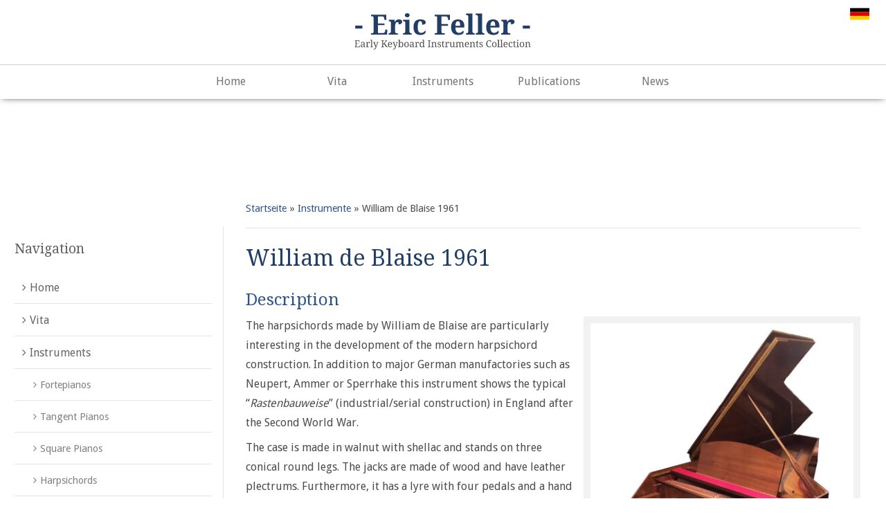

--- FILE ---
content_type: text/html; charset=UTF-8
request_url: https://www.ericfeller.de/en/instrumente/william-de-blaise-1961/
body_size: 7380
content:
<br />
<b>Warning</b>:  "continue" targeting switch is equivalent to "break". Did you mean to use "continue 2"? in <b>/var/www/vhosts/h266891.web67.alfahosting-server.de/html/wp-content/plugins/qtranslate-x/qtranslate_frontend.php</b> on line <b>497</b><br />
	<!DOCTYPE html>
<html lang="de">
	<head>
        <meta charset="utf-8">
        <meta name="viewport" content="width=device-width, initial-scale=1.0 user-scalable=no">
        <link rel="stylesheet" href="https://www.ericfeller.de/wp-content/themes/eric-feller-keyboard-collection/css/normalize.css">
        <link href="https://fonts.googleapis.com/css?family=Droid+Serif:400,700" rel="stylesheet">
        <link href="https://fonts.googleapis.com/css?family=Droid+Sans:400,700" rel="stylesheet">
        <link href="https://www.ericfeller.de/wp-content/themes/eric-feller-keyboard-collection/assets/fontawesome/css/font-awesome.min.css" rel="stylesheet" type="text/css">
        <script src="https://ajax.googleapis.com/ajax/libs/jquery/3.2.1/jquery.min.js"></script>
        <link rel="stylesheet" href="https://www.ericfeller.de/wp-content/themes/eric-feller-keyboard-collection/css/grid.css">
        <link rel="stylesheet" href="https://www.ericfeller.de/wp-content/themes/eric-feller-keyboard-collection/style.css">
		<meta http-equiv="Content-Type" content="text/html; charset=UTF-8" />     
        <title>William de Blaise 1961 - Eric Feller Early Keyboard Instruments Collection</title>  
        <link rel="pingback" href="https://www.ericfeller.de/xmlrpc.php" />
		
	<!-- This site is optimized with the Yoast SEO plugin v15.5 - https://yoast.com/wordpress/plugins/seo/ -->
	<meta name="description" content="Beschreibung William de Blaise 1961 Cembalo - Eric Feller Collection - Description William de Blaise 1961 Harpsichord - Eric Feller Collection" />
	<meta name="robots" content="index, follow, max-snippet:-1, max-image-preview:large, max-video-preview:-1" />
	<link rel="canonical" href="https://www.ericfeller.de/instrumente/william-de-blaise-1961/" />
	<meta property="og:locale" content="en_US" />
	<meta property="og:type" content="article" />
	<meta property="og:title" content="William de Blaise 1961 - Eric Feller Early Keyboard Instruments Collection" />
	<meta property="og:description" content="Beschreibung William de Blaise 1961 Cembalo - Eric Feller Collection - Description William de Blaise 1961 Harpsichord - Eric Feller Collection" />
	<meta property="og:url" content="https://www.ericfeller.de/instrumente/william-de-blaise-1961/" />
	<meta property="og:site_name" content="Eric Feller Early Keyboard Instruments Collection" />
	<meta property="article:modified_time" content="2019-02-07T14:50:24+00:00" />
	<meta property="og:image" content="https://www.ericfeller.de/wp-content/uploads/Cembalo-William-de-Blaise-1961-Eric-Feller-Collection-28.jpg" />
	<meta property="og:image:width" content="2448" />
	<meta property="og:image:height" content="3172" />
	<meta name="twitter:card" content="summary" />
	<meta name="twitter:label1" content="Est. reading time">
	<meta name="twitter:data1" content="4 minutes">
	<script type="application/ld+json" class="yoast-schema-graph">{"@context":"https://schema.org","@graph":[{"@type":["Person","Organization"],"@id":"https://www.ericfeller.de/#/schema/person/230f3042053eedaa693a4f5edde523c9","name":"Feller","image":{"@type":"ImageObject","@id":"https://www.ericfeller.de/#personlogo","inLanguage":"en-US","url":"https://secure.gravatar.com/avatar/3f12cc02a62394d7a675bda911c98e07?s=96&d=mm&r=g","caption":"Feller"},"logo":{"@id":"https://www.ericfeller.de/#personlogo"}},{"@type":"WebSite","@id":"https://www.ericfeller.de/#website","url":"https://www.ericfeller.de/","name":"Eric Feller Early Keyboard Instruments Collection","description":"Private Collection","publisher":{"@id":"https://www.ericfeller.de/#/schema/person/230f3042053eedaa693a4f5edde523c9"},"potentialAction":[{"@type":"SearchAction","target":"https://www.ericfeller.de/?s={search_term_string}","query-input":"required name=search_term_string"}],"inLanguage":"en-US"},{"@type":"ImageObject","@id":"https://www.ericfeller.de/instrumente/william-de-blaise-1961/#primaryimage","inLanguage":"en-US","url":"https://www.ericfeller.de/wp-content/uploads/Cembalo-William-de-Blaise-1961-Eric-Feller-Collection-28.jpg","width":2448,"height":3172,"caption":"Cembalo William de Blaise 1961 - Eric Feller Collection (28)"},{"@type":"WebPage","@id":"https://www.ericfeller.de/instrumente/william-de-blaise-1961/#webpage","url":"https://www.ericfeller.de/instrumente/william-de-blaise-1961/","name":"William de Blaise 1961 - Eric Feller Early Keyboard Instruments Collection","isPartOf":{"@id":"https://www.ericfeller.de/#website"},"primaryImageOfPage":{"@id":"https://www.ericfeller.de/instrumente/william-de-blaise-1961/#primaryimage"},"datePublished":"2019-01-11T16:39:07+00:00","dateModified":"2019-02-07T14:50:24+00:00","description":"Beschreibung William de Blaise 1961 Cembalo - Eric Feller Collection - Description William de Blaise 1961 Harpsichord - Eric Feller Collection","breadcrumb":{"@id":"https://www.ericfeller.de/instrumente/william-de-blaise-1961/#breadcrumb"},"inLanguage":"en-US","potentialAction":[{"@type":"ReadAction","target":["https://www.ericfeller.de/instrumente/william-de-blaise-1961/"]}]},{"@type":"BreadcrumbList","@id":"https://www.ericfeller.de/instrumente/william-de-blaise-1961/#breadcrumb","itemListElement":[{"@type":"ListItem","position":1,"item":{"@type":"WebPage","@id":"https://www.ericfeller.de/","url":"https://www.ericfeller.de/","name":"Startseite"}},{"@type":"ListItem","position":2,"item":{"@type":"WebPage","@id":"https://www.ericfeller.de/instrumente/","url":"https://www.ericfeller.de/instrumente/","name":"Instrumente"}},{"@type":"ListItem","position":3,"item":{"@type":"WebPage","@id":"https://www.ericfeller.de/instrumente/william-de-blaise-1961/","url":"https://www.ericfeller.de/instrumente/william-de-blaise-1961/","name":"William de Blaise 1961"}}]}]}</script>
	<!-- / Yoast SEO plugin. -->


<link rel='dns-prefetch' href='//s.w.org' />
		<script type="text/javascript">
			window._wpemojiSettings = {"baseUrl":"https:\/\/s.w.org\/images\/core\/emoji\/13.0.0\/72x72\/","ext":".png","svgUrl":"https:\/\/s.w.org\/images\/core\/emoji\/13.0.0\/svg\/","svgExt":".svg","source":{"concatemoji":"https:\/\/www.ericfeller.de\/wp-includes\/js\/wp-emoji-release.min.js?ver=5.5.17"}};
			!function(e,a,t){var n,r,o,i=a.createElement("canvas"),p=i.getContext&&i.getContext("2d");function s(e,t){var a=String.fromCharCode;p.clearRect(0,0,i.width,i.height),p.fillText(a.apply(this,e),0,0);e=i.toDataURL();return p.clearRect(0,0,i.width,i.height),p.fillText(a.apply(this,t),0,0),e===i.toDataURL()}function c(e){var t=a.createElement("script");t.src=e,t.defer=t.type="text/javascript",a.getElementsByTagName("head")[0].appendChild(t)}for(o=Array("flag","emoji"),t.supports={everything:!0,everythingExceptFlag:!0},r=0;r<o.length;r++)t.supports[o[r]]=function(e){if(!p||!p.fillText)return!1;switch(p.textBaseline="top",p.font="600 32px Arial",e){case"flag":return s([127987,65039,8205,9895,65039],[127987,65039,8203,9895,65039])?!1:!s([55356,56826,55356,56819],[55356,56826,8203,55356,56819])&&!s([55356,57332,56128,56423,56128,56418,56128,56421,56128,56430,56128,56423,56128,56447],[55356,57332,8203,56128,56423,8203,56128,56418,8203,56128,56421,8203,56128,56430,8203,56128,56423,8203,56128,56447]);case"emoji":return!s([55357,56424,8205,55356,57212],[55357,56424,8203,55356,57212])}return!1}(o[r]),t.supports.everything=t.supports.everything&&t.supports[o[r]],"flag"!==o[r]&&(t.supports.everythingExceptFlag=t.supports.everythingExceptFlag&&t.supports[o[r]]);t.supports.everythingExceptFlag=t.supports.everythingExceptFlag&&!t.supports.flag,t.DOMReady=!1,t.readyCallback=function(){t.DOMReady=!0},t.supports.everything||(n=function(){t.readyCallback()},a.addEventListener?(a.addEventListener("DOMContentLoaded",n,!1),e.addEventListener("load",n,!1)):(e.attachEvent("onload",n),a.attachEvent("onreadystatechange",function(){"complete"===a.readyState&&t.readyCallback()})),(n=t.source||{}).concatemoji?c(n.concatemoji):n.wpemoji&&n.twemoji&&(c(n.twemoji),c(n.wpemoji)))}(window,document,window._wpemojiSettings);
		</script>
		<style type="text/css">
img.wp-smiley,
img.emoji {
	display: inline !important;
	border: none !important;
	box-shadow: none !important;
	height: 1em !important;
	width: 1em !important;
	margin: 0 .07em !important;
	vertical-align: -0.1em !important;
	background: none !important;
	padding: 0 !important;
}
</style>
	<link rel='stylesheet' id='contact-form-7-css'  href='https://www.ericfeller.de/wp-content/plugins/contact-form-7/includes/css/styles.css?ver=5.4.1' type='text/css' media='all' />
<link rel="https://api.w.org/" href="https://www.ericfeller.de/en/wp-json/" /><link rel="EditURI" type="application/rsd+xml" title="RSD" href="https://www.ericfeller.de/xmlrpc.php?rsd" />
<link rel="wlwmanifest" type="application/wlwmanifest+xml" href="https://www.ericfeller.de/wp-includes/wlwmanifest.xml" /> 
<meta name="generator" content="WordPress 5.5.17" />
<link rel='shortlink' href='https://www.ericfeller.de/en/?p=600' />
<link rel="alternate" type="application/json+oembed" href="https://www.ericfeller.de/en/wp-json/oembed/1.0/embed?url=https%3A%2F%2Fwww.ericfeller.de%2Fen%2Finstrumente%2Fwilliam-de-blaise-1961%2F" />
<link rel="alternate" type="text/xml+oembed" href="https://www.ericfeller.de/en/wp-json/oembed/1.0/embed?url=https%3A%2F%2Fwww.ericfeller.de%2Fen%2Finstrumente%2Fwilliam-de-blaise-1961%2F&#038;format=xml" />
<style type="text/css">
.qtranxs_flag_de {background-image: url(https://www.ericfeller.de/wp-content/plugins/qtranslate-x/flags/de.png); background-repeat: no-repeat;}
.qtranxs_flag_en {background-image: url(https://www.ericfeller.de/wp-content/plugins/qtranslate-x/flags/gb.png); background-repeat: no-repeat;}
</style>
<link hreflang="de" href="https://www.ericfeller.de/de/instrumente/william-de-blaise-1961/" rel="alternate" />
<link hreflang="en" href="https://www.ericfeller.de/en/instrumente/william-de-blaise-1961/" rel="alternate" />
<link hreflang="x-default" href="https://www.ericfeller.de/instrumente/william-de-blaise-1961/" rel="alternate" />
<meta name="generator" content="qTranslate-X 99.4.6.8" />
    </head>
    <body class="instrumente-template-default single single-instrumente postid-600">
	  <header>
            <div class="fixheader">    
                <div class="row vpadding">
                    <div class="sm_grid_20 vpadding logoarea">
                        <div class="change_language">
                            
                            <a href="/de/"><img src="https://www.ericfeller.de/wp-content/themes/eric-feller-keyboard-collection/img/flag_ger.svg" alt="Wähle: Deutsche Sprache"></a>                        </div>
                        <a href="/"><img class="headerlogo" src="https://www.ericfeller.de/wp-content/themes/eric-feller-keyboard-collection/img/eric-feller-early-keyboard-collection-logo.svg" alt="Eric Feller - Early Keyboard Collection Logo"></a>  
                    </div>
                </div>
                <nav>
                    <div class="row vpadding">
                        <div class="sm_grid_20 vpadding mobilemenu">
                            <div class="mobileButton"><i class="fa fa-bars" aria-hidden="true"></i></div>
                            <div class="clear"></div>
                        </div>
                        <div class="navcontainer">
                            <div class="menu-headermenu-container"><ul id="menu-headermenu" class="menu"><li id="menu-item-58" class="menu-item menu-item-type-post_type menu-item-object-page menu-item-home menu-item-58"><a href="https://www.ericfeller.de/en/">Home</a></li>
<li id="menu-item-19" class="menu-item menu-item-type-post_type menu-item-object-page menu-item-19"><a href="https://www.ericfeller.de/en/vita/">Vita</a></li>
<li id="menu-item-63" class="menu-item menu-item-type-custom menu-item-object-custom menu-item-63"><a href="/en/instrumente/">Instruments</a></li>
<li id="menu-item-65" class="menu-item menu-item-type-taxonomy menu-item-object-category menu-item-65"><a href="https://www.ericfeller.de/en/kategorien/publikationen/">Publications</a></li>
<li id="menu-item-113" class="menu-item menu-item-type-taxonomy menu-item-object-category menu-item-113"><a href="https://www.ericfeller.de/en/kategorien/aktuelles/">News</a></li>
</ul></div>                        </div>
                    </div>
                </nav>
            </div>        </header>
        <main>
            <section id="post">
                <div class="row">
                    
                                        
                    
                    <div class="lg_grid_15 md_grid_20  sm_grid_20 md_vpadding_x2  sm_vpadding_x2" style="float:right">
                        <div class="content clear-after">
                            <p id="breadcrumbs"><span><span><a href="https://www.ericfeller.de/">Startseite</a> » <span><a href="https://www.ericfeller.de/instrumente/">Instrumente</a> » <span class="breadcrumb_last" aria-current="page">William de Blaise 1961</span></span></span></span></p>                            <h1>William de Blaise 1961</h1> 
                            <h2>Description</h2>
                                <div class="start-list">
								<div class="imagewrapper instrument">
                                                                        <img src="https://www.ericfeller.de/wp-content/uploads/Cembalo-William-de-Blaise-1961-Eric-Feller-Collection-28-790x1024.jpg">
									 <div class="clear"></div>
                                </div>
								<div class="instrumentinfo">
                                <div class="sm_grid_20">
                                    <table>
                                        <tr>
                                            <td>    
                                                <strong>Date: </strong>
                                            </td>
                                            <td>
                                                1961                                            </td>
                                        </tr>
                                    </table>
                                    <hr>
                                </div>
                                <div class="sm_grid_20">
                                    <table>
                                        <tr>
                                            <td>    
                                                <strong>Origin: </strong>
                                            </td>
                                            <td>
                                                London                                            </td>
                                        </tr>
                                    </table>
                                    <hr>
                                </div>
                                <div class="sm_grid_20">
                                    <table>
                                        <tr>
                                            <td>    
                                                <strong>Serialnumber: </strong>
                                            </td>
                                            <td>
                                                578                                            </td>
                                        </tr>
                                    </table>
                                    <hr>
                                </div>
                                <div class="clear"></div>
                            </div>
							</div>
                            <p>The harpsichords made by William de Blaise are particularly interesting in the development of the modern harpsichord construction. In addition to major German manufactories such as Neupert, Ammer or Sperrhake this instrument shows the typical “<em>Rastenbauweise</em>” (industrial/serial construction) in England after the Second World War.</p>
<p>The case is made in walnut with shellac and stands on three conical round legs. The jacks are made of wood and have leather plectrums. Furthermore, it has a lyre with four pedals and a hand stop on the left side above the keyboard. The instrument is made in the typical “<em>Rastenbauweise</em>” (industrial/serial construction) of that period. The nameboard bears the inscription:</p>
<p style="text-align: center;"><strong><em>&#8220;William de Blaise</em></strong></p>
<p style="text-align: center;"><strong><em>London</em></strong><strong><em>&#8220;</em></strong></p>
<p>On the right side of the wrest plank the stamped serial number <em>578</em>. In addition to the serial number, there is a drilled holder for the original tuning key. The keyboard has a compass of 5 octaves (GG &#8211; g3) and is made of plastic. The disposition (8 &#8216;, 8&#8217;-lute, 4 &#8216;, 16&#8242;, 16&#8217;-lute) is based on the popular Bach disposition of that time. This goes back to the disposition of a harpsichord in the Musical Instruments Museum in Berlin. The harpsichord in the Berlin collection, which was probably built by Johann Heinrich Harrass (1665 – 1714), acted as some kind of prototype with its disposition for the newly build harpsichords (see: H. Henkel: „Der Cembalobau der Bach-Zeit im sächsisch-thüringischen und im Berliner Raum“, in: „Bericht über die Wissenschaftliche Konferenz zum II. Internationalen Bach-Fest der DDR“, Leipzig 1977, pp. 361–374.)</p>
<p>The instrument by Harrass supposedly came from the possession of Wilhelm Friedemann Bach, who is said to have inherited it from his father Johann Sebastian Bach. However there is no proof of this. It can be assumed that the aura of the name and the alleged provenance of Johann Sebastian Bach have contributed decisively to the fact that precisely that instrument in Berlin acted as a prototype.</p>
<p>The entire William de Blaise harpsichord is very well and precise made (especially the case). The cases were made by the <em>Welmar Piano Company</em> and the other works like stringing, voicing and action were made by de Blaise himself. Through the cooperation with <em>Welmar</em> he was able to produce around 60 instruments per year.</p>
<p>The sound of this harpsichord is very rich in overtones and more “<em>silvery</em>” than for example the instrument by Martin Sassmann in the Eric Feller Collection (see: <a href="https://www.ericfeller.de/en/instrumente/martin-sassmann-ca-1960/" target="_blank" rel="noopener">Harpsichord Martin Sassmann ca. 1960 &#8211; click here</a>).</p>
<p>&nbsp;</p>
<div id="attachment_605" style="width: 308px" class="wp-caption alignnone"><img aria-describedby="caption-attachment-605" loading="lazy" class="size-medium wp-image-605" src="https://www.ericfeller.de/wp-content/uploads/William-de-Blaise-in-seiner-Werkstatt-3-298x300.jpg" alt="William de Blaise in seiner Werkstatt (3)" width="298" height="300" srcset="https://www.ericfeller.de/wp-content/uploads/William-de-Blaise-in-seiner-Werkstatt-3-298x300.jpg 298w, https://www.ericfeller.de/wp-content/uploads/William-de-Blaise-in-seiner-Werkstatt-3-150x150.jpg 150w, https://www.ericfeller.de/wp-content/uploads/William-de-Blaise-in-seiner-Werkstatt-3.jpg 318w" sizes="(max-width: 298px) 100vw, 298px" /><p id="caption-attachment-605" class="wp-caption-text">William de Blaise at his workshop</p></div>
<p>&nbsp;</p>
<p><strong>William de Blaise</strong> was born in Latvia in 1907 and was a flutist in the Israel Philharmonic Orchestra until he moved to England in 1952. There he built harpsichords, which were in the modern construction tradition of the German instrument makers. In addition to the usual instruments he built also small harpsichords with small dimensions under the name <em>Harpsichord Traverso</em>, which he sold with great success. He also was the only one who built three-manual harpsichords after the dispositions of Hieronymus Albrecht Hass (1689 – 1752).</p>
<p>&nbsp;</p>
<div id="attachment_602" style="width: 235px" class="wp-caption alignnone"><img aria-describedby="caption-attachment-602" loading="lazy" class="size-medium wp-image-602" src="https://www.ericfeller.de/wp-content/uploads/Cembalo-William-de-Blaise-1961-Eric-Feller-Collection-16-225x300.jpg" alt="Cembalo William de Blaise 1961 - Eric Feller Collection (16)" width="225" height="300" srcset="https://www.ericfeller.de/wp-content/uploads/Cembalo-William-de-Blaise-1961-Eric-Feller-Collection-16-225x300.jpg 225w, https://www.ericfeller.de/wp-content/uploads/Cembalo-William-de-Blaise-1961-Eric-Feller-Collection-16-768x1024.jpg 768w" sizes="(max-width: 225px) 100vw, 225px" /><p id="caption-attachment-602" class="wp-caption-text">Cembalo William de Blaise 1961 &#8211; Eric Feller Collection &#8211; Nameboard</p></div>
<p>&nbsp;</p>
<div id="attachment_604" style="width: 235px" class="wp-caption alignnone"><img aria-describedby="caption-attachment-604" loading="lazy" class="size-medium wp-image-604" src="https://www.ericfeller.de/wp-content/uploads/Cembalo-William-de-Blaise-1961-Eric-Feller-Collection-6-225x300.jpg" alt="Cembalo William de Blaise 1961 - Eric Feller Collection (6)" width="225" height="300" srcset="https://www.ericfeller.de/wp-content/uploads/Cembalo-William-de-Blaise-1961-Eric-Feller-Collection-6-225x300.jpg 225w, https://www.ericfeller.de/wp-content/uploads/Cembalo-William-de-Blaise-1961-Eric-Feller-Collection-6-768x1024.jpg 768w" sizes="(max-width: 225px) 100vw, 225px" /><p id="caption-attachment-604" class="wp-caption-text">Harpsichord by William de Blaise 1961 &#8211; Eric Feller Collection &#8211; Soundboard</p></div>
<p>&nbsp;</p>
							<div class="instrumentinfo">
                                <div class="md_grid_10">
                                    <table>
                                        <tr>
                                            <td>    
                                                <strong>Length: </strong>
                                            </td>
                                            <td>
                                                205 cm                                            </td>
                                        </tr>
                                    </table>
                                    <hr>
                                </div>
                                <div class="md_grid_10">
                                    <table>
                                        <tr>
                                            <td>    
                                                <strong>Width: </strong>
                                            </td>
                                            <td>
                                                98 cm                                            </td>
                                        </tr>
                                    </table>
                                    <hr>
                                </div>
                                <div class="md_grid_08">
                                    <table>
                                        <tr>
                                            <td>    
                                                <strong>Height: </strong>
                                            </td>
                                            <td>
                                                23 cm                                            </td>
                                        </tr>
                                    </table>
                                    <hr>
                                </div>
                                <div class="md_grid_12">
                                    <table>
                                        <tr>
                                            <td>    
                                                <strong>Circumference: </strong>
                                            </td>
                                            <td>
                                                5 octaves (GG – g3)                                            </td>
                                        </tr>
                                    </table>
                                    <hr>
                                </div>
                                <div class="sm_grid_20">
                                    <table>
                                        <tr>
                                            <td>    
                                                <strong>Mechanics: </strong>
                                            </td>
                                            <td>
                                                wooden jacks with leather plectrums - (8 ', 8'-lute, 4 ', 16', 16'-lute)                                            </td>
                                        </tr>
                                    </table>
                                    <hr>
                                </div>
                                <div class="sm_grid_20">
                                   <table>
                                        <tr>
                                            <td>
                                                <strong>Pedals: </strong>
                                            </td>
                                            <td>
                                                4 pedals, 1 hand stop                                            </td>
                                        </tr>
                                    </table>
                                    <hr>
                                </div>
                                <div class="md_grid_20">
                                    <table>
                                        <tr>
                                            <td>
                                                <strong>Signature: </strong>
                                            </td>
                                            <td>
                                                „William de Blaise<br />
London“                                            </td>
                                        </tr>
                                    </table>
                                </div>
                                <div class="clear"></div>
                            </div>
                            <hr>
                                            </div>
                    </div>
                                        
                    
                    <div class="lg_grid_05 lg_padding md_vpadding_x2 sm_vpadding_x2" id="sidebar">
                            <aside class="navigation">
    <h3 style="margin:1em 0;">Navigation</h3>
    <div class="menu-aside-menu-container"><ul id="menu-aside-menu" class="menu"><li id="menu-item-74" class="menu-item menu-item-type-post_type menu-item-object-page menu-item-home menu-item-74"><a href="https://www.ericfeller.de/en/">Home</a></li>
<li id="menu-item-79" class="menu-item menu-item-type-post_type menu-item-object-page menu-item-79"><a href="https://www.ericfeller.de/en/vita/">Vita</a></li>
<li id="menu-item-80" class="menu-item menu-item-type-custom menu-item-object-custom menu-item-has-children menu-item-80"><a href="/en/instrumente/">Instruments</a>
<ul class="sub-menu">
	<li id="menu-item-81" class="menu-item menu-item-type-taxonomy menu-item-object-arten menu-item-81"><a href="https://www.ericfeller.de/en/instrumente/arten/hammerfluegel/">Fortepianos</a></li>
	<li id="menu-item-511" class="menu-item menu-item-type-taxonomy menu-item-object-arten menu-item-511"><a href="https://www.ericfeller.de/en/instrumente/arten/tangentenfluegel/">Tangent Pianos</a></li>
	<li id="menu-item-82" class="menu-item menu-item-type-taxonomy menu-item-object-arten menu-item-82"><a href="https://www.ericfeller.de/en/instrumente/arten/tafelklaviere/">Square Pianos</a></li>
	<li id="menu-item-83" class="menu-item menu-item-type-taxonomy menu-item-object-arten menu-item-83"><a href="https://www.ericfeller.de/en/instrumente/arten/cembali/">Harpsichords</a></li>
	<li id="menu-item-84" class="menu-item menu-item-type-taxonomy menu-item-object-arten menu-item-84"><a href="https://www.ericfeller.de/en/instrumente/arten/clavichorde/">Clavichords</a></li>
	<li id="menu-item-85" class="menu-item menu-item-type-taxonomy menu-item-object-arten menu-item-85"><a href="https://www.ericfeller.de/en/instrumente/arten/sonstige/">Others</a></li>
</ul>
</li>
<li id="menu-item-512" class="menu-item menu-item-type-taxonomy menu-item-object-category menu-item-512"><a href="https://www.ericfeller.de/en/kategorien/publikationen/">Publications</a></li>
<li id="menu-item-76" class="menu-item menu-item-type-post_type menu-item-object-page menu-item-76"><a href="https://www.ericfeller.de/en/kontakt/">Contact</a></li>
</ul></div></aside>                    </div>
                </div>
            </section>
        </main>
      <footer>
            <div class="row vpadding">
                <div class="md_grid_10 sm_grid_20 vpadding">Copyright 2026 by Eric Feller Keyboard Collection</div>
                <div class="md_grid_10 sm_grid_20 vpadding footermenu">
                    <div class="menu-footermenu-container"><ul id="menu-footermenu" class="menu"><li id="menu-item-21" class="menu-item menu-item-type-post_type menu-item-object-page menu-item-21"><a href="https://www.ericfeller.de/en/kontakt/">Contact</a></li>
<li id="menu-item-405" class="menu-item menu-item-type-post_type menu-item-object-page menu-item-405"><a href="https://www.ericfeller.de/en/datenschutz/">Privacy Policy</a></li>
<li id="menu-item-20" class="menu-item menu-item-type-post_type menu-item-object-page menu-item-20"><a href="https://www.ericfeller.de/en/impressum-datenschutz/">Imprint</a></li>
</ul></div>         
                </div>
            </div>
        </footer>
        <div class="buttonup">
            <i class="fa fa-chevron-up" aria-hidden="true"></i>
        </div>
        <script>
            $( document ).ready(
                function() {
                    $(".mobileButton").click(function(){
                        $(".navcontainer").slideToggle();
                    });
                    $(window).scroll(function() {
                        $paralax = document.body.scrollTop;
                        $('.banner h1').css({
                            'left': $paralax / 2 + 'px',
                            'opacity': 1 - ($paralax / 40) / 6,
                        });
                        $('.banner h1 + .subheadline').css({
                            'left': '-' + $paralax / 2 + 'px',
                            'opacity': 1 - ($paralax / 40) / 6,
                        });
                        $('.banner').css({
                            'background-position-y': $paralax * 1.3 + 'px',
                        });
                        if (document.body.scrollTop >= 200) {
                            $(".buttonup").addClass("act")
                            
                        } else {
                            $(".buttonup").removeClass("act");
                        }
                    });
                    $('.buttonup').click( function() {
                    $('html, body').animate({ scrollTop: $("html").offset().top }, 1000);
            });
                }
            );
        </script>
		<script type='text/javascript' src='https://www.ericfeller.de/wp-includes/js/dist/vendor/wp-polyfill.min.js?ver=7.4.4' id='wp-polyfill-js'></script>
<script type='text/javascript' id='wp-polyfill-js-after'>
( 'fetch' in window ) || document.write( '<script src="https://www.ericfeller.de/wp-includes/js/dist/vendor/wp-polyfill-fetch.min.js?ver=3.0.0"></scr' + 'ipt>' );( document.contains ) || document.write( '<script src="https://www.ericfeller.de/wp-includes/js/dist/vendor/wp-polyfill-node-contains.min.js?ver=3.42.0"></scr' + 'ipt>' );( window.DOMRect ) || document.write( '<script src="https://www.ericfeller.de/wp-includes/js/dist/vendor/wp-polyfill-dom-rect.min.js?ver=3.42.0"></scr' + 'ipt>' );( window.URL && window.URL.prototype && window.URLSearchParams ) || document.write( '<script src="https://www.ericfeller.de/wp-includes/js/dist/vendor/wp-polyfill-url.min.js?ver=3.6.4"></scr' + 'ipt>' );( window.FormData && window.FormData.prototype.keys ) || document.write( '<script src="https://www.ericfeller.de/wp-includes/js/dist/vendor/wp-polyfill-formdata.min.js?ver=3.0.12"></scr' + 'ipt>' );( Element.prototype.matches && Element.prototype.closest ) || document.write( '<script src="https://www.ericfeller.de/wp-includes/js/dist/vendor/wp-polyfill-element-closest.min.js?ver=2.0.2"></scr' + 'ipt>' );
</script>
<script type='text/javascript' id='contact-form-7-js-extra'>
/* <![CDATA[ */
var wpcf7 = {"api":{"root":"https:\/\/www.ericfeller.de\/en\/wp-json\/","namespace":"contact-form-7\/v1"}};
/* ]]> */
</script>
<script type='text/javascript' src='https://www.ericfeller.de/wp-content/plugins/contact-form-7/includes/js/index.js?ver=5.4.1' id='contact-form-7-js'></script>
<script type='text/javascript' src='https://www.ericfeller.de/wp-includes/js/wp-embed.min.js?ver=5.5.17' id='wp-embed-js'></script>
    </body>
</html>

--- FILE ---
content_type: text/css
request_url: https://www.ericfeller.de/wp-content/themes/eric-feller-keyboard-collection/css/grid.css
body_size: 1154
content:
*, ::before, ::after {
    box-sizing:border-box;
}
body {
    margin:0;
}
.row {
    max-width: 1270px;
    margin: 0 auto;
}
.row::after {
    clear:both;
    content:"";
    display:block;
}
.clear::after {
    content:"";
    display:block;
    clear:both;
}
.lg_only, .md_only, .sm_only {
    display:none;
}
.lg_only-not, .md_only-not, .sm_only-not {
    display:initial;
}
.lg_grid_19, .lg_grid_18, .lg_grid_17, .lg_grid_16, .lg_grid_15, .lg_grid_14, .lg_grid_13, .lg_grid_12, .lg_grid_11, .lg_grid_10, .lg_grid_09, .lg_grid_08, .lg_grid_07, .lg_grid_06, .lg_grid_05, .lg_grid_04, .lg_grid_03, .lg_grid_02, .lg_grid_01, .md_grid_19, .md_grid_18, .md_grid_17, .md_grid_16, .md_grid_15, .md_grid_14, .md_grid_13, .md_grid_12, .md_grid_11, .md_grid_10, .md_grid_09, .md_grid_08, .md_grid_07, .md_grid_06, .md_grid_05, .md_grid_04, .md_grid_03, .md_grid_02, .md_grid_01 {
    min-height:1px;
}
.sm_grid_19, .sm_grid_18, .sm_grid_17, .sm_grid_16, .sm_grid_15, .sm_grid_14, .sm_grid_13, .sm_grid_12, .sm_grid_11, .sm_grid_10, .sm_grid_09, .sm_grid_08, .sm_grid_07, .sm_grid_06, .sm_grid_05, .sm_grid_04, .sm_grid_03, .sm_grid_02, .sm_grid_01 {
    float:left;
    min-height:1px;
}
.sm_grid_20 { width:100%; }
.sm_grid_19 { width:calc(100% / 20 * 19); }
.sm_grid_18 { width:calc(100% / 20 * 18); }
.sm_grid_17 { width:calc(100% / 20 * 17); }
.sm_grid_16 { width:calc(100% / 20 * 16); }
.sm_grid_15 { width:calc(100% / 20 * 15); }
.sm_grid_14 { width:calc(100% / 20 * 14); }
.sm_grid_13 { width:calc(100% / 20 * 13); }
.sm_grid_12 { width:calc(100% / 20 * 12); }
.sm_grid_11 { width:calc(100% / 20 * 11); }
.sm_grid_10 { width:calc(100% / 20 * 10); }
.sm_grid_09 { width:calc(100% / 20 * 9); }
.sm_grid_08 { width:calc(100% / 20 * 8); }
.sm_grid_07 { width:calc(100% / 20 * 7); }
.sm_grid_06 { width:calc(100% / 20 * 6); }
.sm_grid_05 { width:calc(100% / 20 * 5); }
.sm_grid_04 { width:calc(100% / 20 * 4); }
.sm_grid_03 { width:calc(100% / 20 * 3); }
.sm_grid_02 { width:calc(100% / 20 * 2); }
.sm_grid_01 { width:calc(100% / 20 * 1); }
.sm_push_19 { margin-left:calc(100% / 20 * 19); }
.sm_push_18 { margin-left:calc(100% / 20 * 18); }
.sm_push_17 { margin-left:calc(100% / 20 * 17); }
.sm_push_16 { margin-left:calc(100% / 20 * 16); }
.sm_push_15 { margin-left:calc(100% / 20 * 15); }
.sm_push_14 { margin-left:calc(100% / 20 * 14); }
.sm_push_13 { margin-left:calc(100% / 20 * 13); }
.sm_push_12 { margin-left:calc(100% / 20 * 12); }
.sm_push_11 { margin-left:calc(100% / 20 * 11); }
.sm_push_10 { margin-left:calc(100% / 20 * 10); }
.sm_push_09 { margin-left:calc(100% / 20 * 9); }
.sm_push_08 { margin-left:calc(100% / 20 * 8); }
.sm_push_07 { margin-left:calc(100% / 20 * 7); }
.sm_push_06 { margin-left:calc(100% / 20 * 6); }
.sm_push_05 { margin-left:calc(100% / 20 * 5); }
.sm_push_04 { margin-left:calc(100% / 20 * 4); }
.sm_push_03 { margin-left:calc(100% / 20 * 3); }
.sm_push_02 { margin-left:calc(100% / 20 * 2); }
.sm_push_01 { margin-left:calc(100% / 20 * 1); }
.padding {
    padding:1em;
}
.padding_x2 {
    padding:2em;
}
.vpadding {
    padding-left:1em;
    padding-right:1em;
}
.vpadding_x2 {
    padding-left:2em;
    padding-right:2em;
}
.hpadding {
    padding-top:1em;
    padding-bottom:1em;
}
.hpadding_x2 {
    padding-top:2em;
    padding-bottom:2em;
}
.padding-left {
    padding-left:1em;
}
.padding-left_x2 {
    padding-left:2em;
}
.padding-right {
    padding-right:1em;
}
.padding-right_x2 {
    padding-right:2em;
}
.padding-top {
    padding-top:1em;
}
.padding-top_x2 {
    padding-top:2em;
}
.padding-bottom {
    padding-bottom:1em;
}
.padding-bottom_x2 {
    padding-bottom:2em;
}
/* Tablet Präfix md_*/
@media (min-width:480px) {
    .md_grid_19, .md_grid_18, .md_grid_17, .md_grid_16, .md_grid_15, .md_grid_14, .md_grid_13, .md_grid_12, .md_grid_11, .md_grid_10, .md_grid_09, .md_grid_08, .md_grid_07, .md_grid_06, .md_grid_05, .md_grid_04, .md_grid_03, .md_grid_02, .md_grid_01 {
        float:left;
        min-height:1px;
    }
    .md_clear::after {
        content:"";
        display:block;
        clear:both;
    }
    .md_textRight {
        text-align:right;
    }
    .md_textCenter {
        text-align:center;
    }
    .md_grid_20 {
        width:100%;
    }
    .md_grid_19 {
        width:calc(100% / 20 * 19);
    }
    .md_grid_18 {
        width:calc(100% / 20 * 18);
    }
    .md_grid_17 {
        width:calc(100% / 20 * 17);
    }
    .md_grid_16 {
        width:calc(100% / 20 * 16);
    }
    .md_grid_15 {
        width:calc(100% / 20 * 15);
    }
    .md_grid_14 {
        width:calc(100% / 20 * 14);
    }
    .md_grid_13 {
        width:calc(100% / 20 * 13);
    }
    .md_grid_12 {
        width:calc(100% / 20 * 12);
    }
    .md_grid_11 {
        width:calc(100% / 20 * 11);
    }
    .md_grid_10 {
        width:calc(100% / 20 * 10);
    }
    .md_grid_09 {
        width:calc(100% / 20 * 9);
    }
    .md_grid_08 {
        width:calc(100% / 20 * 8);
    }
    .md_grid_07 {
        width:calc(100% / 20 * 7);
    }
    .md_grid_06 {
        width:calc(100% / 20 * 6);
    }
    .md_grid_05 {
        width:calc(100% / 20 * 5);
    }
    .md_grid_04 {
        width:calc(100% / 20 * 4);
    }
    .md_grid_03 {
        width:calc(100% / 20 * 3);
    }
    .md_grid_02 {
        width:calc(100% / 20 * 2);
    }
    .md_grid_01 {
        width:calc(100% / 20 * 1);
    }
    .md_push_19 {
        margin-left:calc(100% / 20 * 19);
    }
    .md_push_18 {
        margin-left:calc(100% / 20 * 18);
    }
    .md_push_17 {
        margin-left:calc(100% / 20 * 17);
    }
    .md_push_16 {
        margin-left:calc(100% / 20 * 16);
    }
    .md_push_15 {
        margin-left:calc(100% / 20 * 15);
    }
    .md_push_14 {
        margin-left:calc(100% / 20 * 14);
    }
    .md_push_13 {
        margin-left:calc(100% / 20 * 13);
    }
    .md_push_12 {
        margin-left:calc(100% / 20 * 12);
    }
    .md_push_11 {
        margin-left:calc(100% / 20 * 11);
    }
    .md_push_10 {
        margin-left:calc(100% / 20 * 10);
    }
    .md_push_09 {
        margin-left:calc(100% / 20 * 9);
    }
    .md_push_08 {
        margin-left:calc(100% / 20 * 8);
    }
    .md_push_07 {
        margin-left:calc(100% / 20 * 7);
    }
    .md_push_06 {
        margin-left:calc(100% / 20 * 6);
    }
    .md_push_05 {
        margin-left:calc(100% / 20 * 5);
    }
    .md_push_04 {
        margin-left:calc(100% / 20 * 4);
    }
    .md_push_03 {
        margin-left:calc(100% / 20 * 3);
    }
    .md_push_02 {
        margin-left:calc(100% / 20 * 2);
    }
    .md_push_01 {
        margin-left:calc(100% / 20 * 1);
    }
    .md_padding {
        padding:1em;
    }
    .md_padding_x2 {
        padding:2em;
    }
    .md_vpadding {
        padding-left:1em;
        padding-right:1em;
    }
    .md_vpadding_x2 {
        padding-left:2em;
        padding-right:2em;
    }
    .md_hpadding {
        padding-top:1em;
        padding-bottom:1em;
    }
    .md_hpadding_x2 {
        padding-top:2em;
        padding-bottom:2em;
    }
    .md_padding-left {
        padding-left:1em;
    }
    .md_padding-left_x2 {
        padding-left:2em;
    }
    .md_padding-right {
        padding-right:1em;
    }
    .md_padding-right_x2 {
        padding-right:2em;
    }
    .md_padding-top {
        padding-top:1em;
    }
    .md_padding-top_x2 {
        padding-top:2em;
    }
    .md_padding-bottom {
        padding-bottom:1em;
    }
    .md_padding-bottom_x2 {
        padding-bottom:2em;
    }
    .md_only {
        display:initial;
    }
    .md_only-not {
        display:none;
    }
}
/* Desktop Präfix lg_*/
@media (min-width:1270px) {
.lg_grid_19, .lg_grid_18, .lg_grid_17, .lg_grid_16, .lg_grid_15, .lg_grid_14, .lg_grid_13, .lg_grid_12, .lg_grid_11, .lg_grid_10, .lg_grid_09, .lg_grid_08, .lg_grid_07, .lg_grid_06, .lg_grid_05, .lg_grid_04, .lg_grid_03, .lg_grid_02, .lg_grid_01 {
        float:left;
        min-height:1px;
    }
    .lg_clear::after {
        content:"";
        display:block;
        clear:both;
    }
    .lg_textRight {
        text-align:right;
    }
    .lg_textCenter {
        text-align:center;
    }
    .lg_grid_20 {
    width:100%;
    }
    .lg_grid_19 {
        width:calc(100% / 20 * 19);
    }
    .lg_grid_18 {
        width:calc(100% / 20 * 18);
    }
    .lg_grid_17 {
        width:calc(100% / 20 * 17);
    }
    .lg_grid_16 {
        width:calc(100% / 20 * 16);
    }
    .lg_grid_15 {
        width:calc(100% / 20 * 15);
    }
    .lg_grid_14 {
        width:calc(100% / 20 * 14);
    }
    .lg_grid_13 {
        width:calc(100% / 20 * 13);
    }
    .lg_grid_12 {
        width:calc(100% / 20 * 12);
    }
    .lg_grid_11 {
        width:calc(100% / 20 * 11);
    }
    .lg_grid_10 {
        width:calc(100% / 20 * 10);
    }
    .lg_grid_09 {
        width:calc(100% / 20 * 9);
    }
    .lg_grid_08 {
        width:calc(100% / 20 * 8);
    }
    .lg_grid_07 {
        width:calc(100% / 20 * 7);
    }
    .lg_grid_06 {
        width:calc(100% / 20 * 6);
    }
    .lg_grid_05 {
        width:calc(100% / 20 * 5);
    }
    .lg_grid_04 {
        width:calc(100% / 20 * 4);
    }
    .lg_grid_03 {
        width:calc(100% / 20 * 3);
    }
    .lg_grid_02 {
        width:calc(100% / 20 * 2);
    }
    .lg_grid_01 {
        width:calc(100% / 20 * 1);
    }
    .lg_push_19 {
        margin-left:calc(100% / 20 * 19);
    }
    .lg_push_18 {
        margin-left:calc(100% / 20 * 18);
    }
    .lg_push_17 {
        margin-left:calc(100% / 20 * 17);
    }
    .lg_push_16 {
        margin-left:calc(100% / 20 * 16);
    }
    .lg_push_15 {
        margin-left:calc(100% / 20 * 15);
    }
    .lg_push_14 {
        margin-left:calc(100% / 20 * 14);
    }
    .lg_push_13 {
        margin-left:calc(100% / 20 * 13);
    }
    .lg_push_12 {
        margin-left:calc(100% / 20 * 12);
    }
    .lg_push_11 {
        margin-left:calc(100% / 20 * 11);
    }
    .lg_push_10 {
        margin-left:calc(100% / 20 * 10);
    }
    .lg_push_09 {
        margin-left:calc(100% / 20 * 9);
    }
    .lg_push_08 {
        margin-left:calc(100% / 20 * 8);
    }
    .lg_push_07 {
        margin-left:calc(100% / 20 * 7);
    }
    .lg_push_06 {
        margin-left:calc(100% / 20 * 6);
    }
    .lg_push_05 {
        margin-left:calc(100% / 20 * 5);
    }
    .lg_push_04 {
        margin-left:calc(100% / 20 * 4);
    }
    .lg_push_03 {
        margin-left:calc(100% / 20 * 3);
    }
    .lg_push_02 {
        margin-left:calc(100% / 20 * 2);
    }
    .lg_push_01 {
        margin-left:calc(100% / 20 * 1);
    }
    .lg_padding {
        padding:1em;
    }
    .lg_padding_x2 {
        padding:2em;
    }
    .lg_vpadding {
        padding-left:1em;
        padding-right:1em;
    }
    .lg_vpadding_x2 {
        padding-left:2em;
        padding-right:2em;
    }
    .lg_hpadding {
        padding-top:1em;
        padding-bottom:1em;
    }
    .lg_hpadding_x2 {
        padding-top:2em;
        padding-bottom:2em;
    }
    .lg_padding-left {
        padding-left:1em;
    }
    .lg_padding-left_x2 {
        padding-left:2em;
    }
    .lg_padding-right {
        padding-right:1em;
    }
    .lg_padding-right_x2 {
        padding-right:2em;
    }
    .lg_padding-top {
        padding-top:1em;
    }
    .lg_padding-top_x2 {
        padding-top:2em;
    }
    .lg_padding-bottom {
        padding-bottom:1em;
    }
    .lg_padding-bottom_x2 {
        padding-bottom:2em;
    }
    .lg_only {
        display:initial;
    }
    .lg_only-not {
        display:none;
    }
}
/* Handy Präfix sm_*/
@media (max-width:789px) {
    .sm_only {
        display:initial;
    }
    .sm_only-not {
        display:none;
    }
    .sm_clear::after {
    content:"";
    display:block;
    clear:both;
    }
    .sm_padding {
    padding:1em;
}
    .sm_textRight {
        text-align:right;
    }
    .sm_textCenter {
        text-align:center;
    }
    .sm_padding_x2 {
        padding:2em;
    }
    .sm_vpadding {
        padding-left:1em;
        padding-right:1em;
    }
    .sm_vpadding_x2 {
        padding-left:2em;
        padding-right:2em;
    }
    .sm_hpadding {
        padding-top:1em;
        padding-bottom:1em;
    }
    .sm_hpadding_x2 {
        padding-top:2em;
        padding-bottom:2em;
    }
    .sm_padding-left {
        padding-left:1em;
    }
    .sm_padding-left_x2 {
        padding-left:2em;
    }
    .sm_padding-right {
        padding-right:1em;
    }
    .sm_padding-right_x2 {
        padding-right:2em;
    }
    .sm_padding-top {
        padding-top:1em;
    }
    .sm_padding-top_x2 {
        padding-top:2em;
    }
    .sm_padding-bottom {
        padding-bottom:1em;
    }
    .sm_padding-bottom_x2 {
        padding-bottom:2em;
    }
}

/* Textattribute */
.textRight {
    text-align:right;
}
.textCenter {
    text-align:center;
}

--- FILE ---
content_type: text/css
request_url: https://www.ericfeller.de/wp-content/themes/eric-feller-keyboard-collection/style.css
body_size: 2960
content:
/*
Theme Name: Eric Feller - Keyboard Collection
Author: Top The Web
Version: 1.0
*/
html {
    font-family: 'Droid Sans', sans-serif;
    font-weight: 300;
    font-size: 16px;
    color:rgba(0,0,0,0.7);
    line-height: 1.75em;
}

span.wpcf7-list-item {
	margin: 0!important;
}

section {
    padding-top:50px;
    padding-bottom:50px;
}
section:first-child {
	margin-top:193px;
}
.home section:first-child {
	margin-top:0;
}
ul {
    padding:0;
    margin:0;
}
p {
    margin:0.5em 0;
}
strong {
    font-weight:700;
}
h1, h2, h3, h4, h5, h6, .subheadline {
    font-family: 'Droid Serif', serif;
    margin: 0;
    color: #223E66;
}
a {
    color:#2d5389;
    text-decoration:none;
}
h2, h3, h4, h5, h6 {
    font-weight:300;
}
h1,.text-h1 {
    font-size: 2em;
    margin:0 0 32px;
    font-weight:400;
}
h1 + .subheadline {
    font-size: 1.8em;

}
h2 {
    font-size: 1.5em;
    color: #2d5389;
    margin: 16px 0 10px;
}
h3 {
    font-size: 1.2rem;
    color: #606060;
}
.clear {clear:both;}
.fixheader { /*Fixierter Headercontainer */
    position:fixed;
    z-index:1;
    top:0;
    left:0;
    right:0;
    background-color:#fff;
    box-shadow: 0px 0px 10px -3px rgba(0,0,0,1.0);
}
.logoarea {
    position:relative;
}
.change_language {
    position: absolute;
    right: 0;
}
.change_language img {
    width: 30px;
    height: 20px;
    float: left;
    margin: 10px 2px;
    cursor: pointer;
}
.logoarea > a {
    display:block;
    margin: 0 auto;
    width: 100%;
    height: 93.05px;
    max-width: 310px;
    padding: 12px 20px;
}
.logoarea  .headerlogo { /*Logo im Header*/
    width: 100%;
    display: block;
}
.banner h1, .banner h1 + .subheadline {
    text-shadow: 0px 0px 5px rgba(0,0,0,1.0);
    color:#fff;
}
.banner h1 {
    padding-top: 10vh;
    transition:padding-top 0.3s;
    font-size:2.4rem;
    position:relative;
    opacity:1;
    color:#fff;
	line-height:1.2;
}
.banner h1 + .subheadline {
    font-size: 1.4rem;
    position:relative;
    opacity:1;
}
    .banner {
        background-image: url(img/header-banner.jpg);
        max-height: 731px;
        height: 80vh;
        min-height: 430px;
        background-size: cover;
        background-position:center;
        padding-top:138px;
        text-align:center;
        color:#fff;
        overflow-x:hidden;
    }

    .imagewrapper.instrument {
        position: relative;
        overflow:hidden;
        float:none;
        border: 10px solid rgb(242, 242, 242);
		width: 100%;
		max-width: 100%;
		margin-left:0;
    }
	.start-list {
		float: none;
		max-width: 100%;
		margin-left:0;
	}
.imagewrapper.instrument img {
    width:100%;
    display:block;
}

.instrumentinfo {
    border: 1px solid rgba(0,0,0,0.1);
    padding: 16px;
    font-size:0.9em;

}
.instrumentinfo p {
    margin:8px 0;
}
.instrumentinfo hr {
    margin:8px 0;
}
.instrumentinfo strong {
    display:inline-block;
    width:110px;
}
.instrumentinfo::after {
    content:"";
    display:block;
    clear: both;
}
#breadcrumbs {
    font-size: 0.9em;
    margin: 0;
        margin-bottom: 0px;
    padding-bottom: 1em;
    border-bottom: 1px solid rgba(0,0,0,0.1);
    margin-bottom: 2em;
	margin-top:-40px;
}

hr {
    border:none;
    height:1px;
    margin:16px 0;
    display:block;
    clear: both;
    background:rgba(0,0,0,0.1);
}
/*ELEMENT: nav ***************************************/
    .navcontainer {
        display:none;
    }
    nav {
        font-size: 1rem;
        border-top: 1px solid #D1D1D1;
        font-weight:400;
    }
    nav ul {
        margin:0 auto;
        padding-bottom:10px;
    }
    nav ul::after {
        content:"";
        clear:both;
        display:block;
    }
    nav li {
        list-style:none;
    }
    nav li a {
        padding: 10px;
        display: block;
        text-decoration: none;
        color: #757575;
        transition:color 0.3s;
    }
    nav li a:hover {
        color:#b3b3b3;;
    }
    nav a::after {
        content: "";
        display: block;
        width:0%;
        left:50%;
        height:1px;
        background-color:#757575;
        position: relative;
        bottom: -1px;
        transition:0.3s;
    }
    nav a:hover::after {
        width:100%;
        left:0;
        background:#b3b3b3;
    }
    nav li.current-menu-item a {
        color: #4D4D4D;
    }

    nav li.current-menu-item a::after {
        content: "";
        display: block;
        border-bottom: 1px solid #909090;
        position: relative;
        bottom: -1px;
        width:100%;
        left:0;
    }
    .mobileButton {
        padding: 5px 10px;
        margin: 10px 0;
        color: #757575;
        width: 39px;
        background-color: #fff;
        border-radius: 3px;
        border: 1px solid #d1d1d1;
        transition:0.3s;
        cursor:pointer;
        float:right;
    }
    .mobileButton:hover {
        background-color:#f5f5f5;
    }
/***END ELEMENT: nav ***************************************/

/*SECTION: Instrumente ***************************************/
    .instrumente h2 {
        text-align:center;
        padding-bottom:15px;
    }
    .instrumente {
        border-bottom: 10px solid #223E66;
    }
/***END SECTION: Instrumente ***************************************/

#sidebar {
    padding-top: 0;
	border-right: none;
	clear:both;
}

aside.navigation ul {
    padding:0;
    margin:0;
}
aside.navigation ul li {
    padding:0;
    margin:0;
    list-style: none;
}
aside.navigation ul li a::before {
        content:"\f105";
        font-family:fontawesome;
        left: -5px;
        position:relative;
}
aside.navigation ul li a {
    padding: 8px 16px;
    margin: 0 0 1px 0;
    display: block;
    color: rgba(0,0,0,0.6);
    border-bottom: 1px solid rgba(0,0,0,0.1);

}
aside.navigation ul li ul li a {
    padding:8px 16px 8px 32px;
    font-size:0.9em;
    color:rgba(0,0,0,0.5);
}
aside.navigation ul li a:hover {
    color:rgba(0,0,0,0.9);
}
/*ELEMENT: Moving Arrow-left (hover links) ***************************************/
    @keyframes activelink {
        0% { left: -10px;}
        50% {left: -5px;}
        100% {left: -10px;}
    }
    .movingarrow::before {
        content: "\f105";
        font-family:fontawesome;
        left: -10px;
        position:relative;
    }
    .movingarrow:hover::before {
        animation-name: activelink;
        animation-duration: 1s;
        animation-iteration-count: infinite;
        animation-timing-function: cubic-bezier(0.45, 0.05, 0.55, 0.95);
    }
/***END ELEMENT: Moving Arrow-left (hover links) ***************************************/

/*ELEMENT: moreinfoBox ***************************************/
    .moreinfoBox {
        text-align:center;
        position:relative;
    }
    .moreinfoBox p {
        padding: 10px 0;
        line-height: 21px;
    }
    .moreinfoBox:last-child::after {
        width:0;
    }
    .moreinfoBox::after {
        padding-bottom: 25px;
        border-bottom: 1px solid #D1D1D1;
        content: "";
        display: block;
        width: 70%;
        margin: 0 auto;
    }
    .more-infos {
        text-decoration:none;
        transition:0.3s;
        display:block;
    }
/***END ELEMENT: moreinfoBox ***************************************/

/*SECTION: aktuelles ***************************************/
    .aktuelles {
        background-color:#F7F7F7;
    }
    .aktuelles h2 {
        text-align:center;
        padding-bottom:20px;
    }
    .aktuellesImgBox {
        overflow:hidden;
    }
    .aktuellesImgBox img {
        display: block;
        position: relative;
        left: calc(50% - 178px);
    }
/***END SECTION: aktuelles ***************************************/

/*ELEMENT: readmoreBox ***************************************/
    .readmoreBox {
        border: 1px solid #D1D1D1;
        text-align:center;
        margin-bottom: 20px;
    }
    .readmoreBox p {
        padding: 12px 0;
        line-height: 21px;
        color: rgba(0,0,0,0.5);
    }
    .readmoreBox h3 {
        padding-top:20px;
    }
    .read-more {
        text-decoration: none;
        transition: 0.3s;
        display:block;
    }
    .readmoreBox {
        padding-bottom:20px;
    }
	.imgwrapper {
		    float: left;
			width: 100px;
			height: 100px;
			margin-right: 20px;
			margin-bottom:20px;
			overflow:hidden;
	}
	.imgwrapper img {
		width: 100%;
		height: auto;
	}
	.aktuellesbox .read-more.movingarrow {
		padding-left: 135px;
	}
/***END ELEMENT: readmoreBox ***************************************/

/*ELEMENT: overviewbox ***************************************/
    .overviewbox {
        padding-bottom: 40px;
        margin-bottom: 40px;
        border-bottom: 1px solid #D1D1D1;
    }
.overviewbox .imgwrapper {
    width:100%;
	margin-bottom:10px;
    overflow:hidden;
    position: relative;
    floaT:lefT;
    height:160px;
    margin-right:16px;
    background-size: cover;
    background-position: center;
}
.overviewbox .imgwrapper img {
    /*position: absolute;
    left:50%;
    top:50%;
    min-width:100%;
    min-height:100%;
    max-width: 500%;
    max-height: 500%;
    width:auto;
    height:auto;
    transform: translate(-50%,-50%); */
    min-width:100%;
    min-height:100%;
}
.overviewbox .content {
	floaT:none;
	width: 100%;
}
    .overviewbox h2 {
        font-size: 1.4rem;
        color: #223E66;
    }
    .overviewbox p {
        padding: 10px 0;
        line-height: 21px;
        color: #666666;
    }
    .overviewbox .read-more {
        margin-left: 20px !important;
    }
/***END ELEMENT: overviewbox ***************************************/

/*SECTION: aktuelles_uebersicht ***************************************/
.aktuelles_uebersicht h1 {
        font-size: 2.4rem;
}
/***END SECTION: aktuelles_uebersicht ***************************************/
/*footer ***************************************/
    footer {
        padding-top:35px;
        padding-bottom:35px;
        background-color:#223E66;
        color:#fff;
        font-size: 1rem;
        font-weight:400;
    }
    footer ul {
        float:right;
    }
    .footermenu li {
        list-style:none;
        float:left;
    }
    .footermenu li:first-child a {
        padding-right:8px;
        border-right:1px solid rgba(255, 255, 255, 0.48);
    }
	.footermenu li:nth-child(2) a {
		padding: 0 8px;
	}
    .footermenu li:last-child a {
		border-left:1px solid rgba(255, 255, 255, 0.48);
        padding-left:8px;
    }
    .footermenu a {
        color: rgba(255, 255, 255, 0.48);
        text-decoration:none;
    }
    .footermenu a:hover {
        text-decoration:underline;
    }
/***END footer ***************************************/

/*ELEMENT: buttonup ***************************************/
    .buttonup {
        position: fixed;
        bottom: 16px;
        right: -74px;
        width: 43px;
        height: 36px;
        background-color: rgba(255, 255, 255, 0.77);
        padding: 4px 13px;
        padding-right: 53px;
        font-size: 20px;
        border-right: 0;
        color: #223E66;
        transition: 0.3s;
        cursor: pointer;
        border-radius: 3px;
        border: 1px solid #d1d1d1;
    }
    .buttonup.act {
        right: -21px;
    }
    .buttonup:hover {
        right: -17px;
        background-color: #f5f5f5;
    }
/***END ELEMENT: buttonup ***************************************/


/* Buttons */
input, textarea {
    width:100%;
    max-width:500px;
}
input[type="submit"] {
    background-color: #fff;
    border: 1px solid #223e66;
    padding: 20px;
    color: rgb(34, 62, 102);
    font-weight: 600;
    cursor: pointer;
    transition:0.3s;
}
input[type="submit"]:hover {
    background-color: rgba(34, 62, 102, 0.08);
}

/* Buttons Ende */
@media (min-width:480px) { /*Middle resolution*/
	.overviewbox .imgwrapper {
		width: 250px;
		margin-bottom:0;
	}
	.overviewbox .content {
	floaT:left;
	width: calc(100% - 266px);
}
    .banner h1 {
        padding-top: 24vh;
    }
    .moreinfoBox {
        min-height:370px;
    }
    .moreinfoBox::after {
        position:absolute;
        right:0;
        top:10px;
        bottom:10px;
        width:1px;
        background-color:#D1D1D1;
    }
    .moreinfoBox:nth-of-type(2n)::after {
        display:none;
    }
    .readmoreBox {
        margin-bottom: 0;
        min-height: 470px;
    }
}
@media (min-width:820px) { /*Large resolution*/
	.start-list {
		float: right;
		width: 100%;
		max-width: 400px;
		margin-left:10px;
	}
    .banner h1 {
        font-size:3.4rem;
    }
    .banner h1 + .subheadline {
        font-size: 2.05rem;
    }
    .mobilemenu {
        display:none;
    }
    .navcontainer {
        display:block !important;
    }
    nav {

    }
    nav ul {
        width: 767px;
        padding-bottom:0;
    }
    nav li {
        float:left;
        width:20%;
    }
    nav li a {
        padding:10px 30px;
        display:block;
        text-align:center;
    }
    .moreinfoBox {
        min-height:310px;
    }
    .moreinfoBox::after {
        content:"";
        display:block;
        position:absolute;
        right:0;
        top:10px;
        bottom:10px;
        width:1px;
        background-color:#D1D1D1;
    }
    .moreinfoBox:nth-of-type(2n)::after {
        display:block;
    }
    .readmoreBox {
        min-height: 429px;
    }
    .moreinfoBox p {
        padding:25px 0;
    }
}
@media (min-width:1270px) {
	#sidebar {
			clear:none;
			border-right:1px solid rgba(0,0,0,0.1);
		}
}



/*Nur aktiv bei aktivierter Wordpress-Admin-bar ***************************************/
    body.admin-bar .fixheader {
        top:32px;
    }
    body.admin-bar .banner {
            padding-top: 170px;
    }
    @media (max-width:782px) {
        body.admin-bar .fixheader {
            top:46px;
        }
        body.admin-bar .banner {
            padding-top: 184px;
        }
    }
    @media (max-width:600px) {
         body.admin-bar .banner {
            padding-top: 138px;
        }
        body.admin-bar .fixheader {
            top:0;
        }

    }
/*======================================================================================/*


--- FILE ---
content_type: image/svg+xml
request_url: https://www.ericfeller.de/wp-content/themes/eric-feller-keyboard-collection/img/eric-feller-early-keyboard-collection-logo.svg
body_size: 11668
content:
<?xml version="1.0" encoding="utf-8"?>
<!-- Generator: Adobe Illustrator 15.1.0, SVG Export Plug-In . SVG Version: 6.00 Build 0)  -->
<svg version="1.2" baseProfile="tiny" id="Ebene_1" xmlns="http://www.w3.org/2000/svg" xmlns:xlink="http://www.w3.org/1999/xlink"
	 x="0px" y="0px" width="225px" height="53px" viewBox="0 0 225 53" xml:space="preserve">
<g>
	<path fill="#223E66" d="M6.817,24.055V20.58h8.617v3.476H6.817z"/>
	<path fill="#223E66" d="M34.121,29.325h6.628c0.334,0,0.62-0.062,0.857-0.186c0.237-0.124,0.442-0.299,0.614-0.525
		c0.172-0.227,0.31-0.493,0.412-0.8s0.181-0.644,0.234-1.01l0.259-1.552h2.295l-0.242,6.094H25.779v-1.762h1.39
		c0.237,0,0.458-0.021,0.663-0.064c0.205-0.043,0.385-0.132,0.542-0.267s0.277-0.334,0.364-0.598
		c0.086-0.264,0.129-0.612,0.129-1.043V11.607c0-0.474-0.043-0.851-0.129-1.131c-0.086-0.28-0.205-0.496-0.356-0.647
		c-0.151-0.15-0.329-0.25-0.533-0.299c-0.205-0.048-0.431-0.073-0.679-0.073h-1.39V7.711h18.38l0.129,6.095h-2.312l-0.162-1.568
		c-0.086-0.808-0.291-1.428-0.614-1.859s-0.824-0.646-1.503-0.646h-5.577v8.277h7.856v1.988h-7.856V29.325z"/>
	<path fill="#223E66" d="M58.191,31.346H47.134v-1.762h0.097c0.377,0,0.722-0.027,1.035-0.081c0.313-0.054,0.582-0.164,0.808-0.332
		c0.227-0.167,0.401-0.407,0.525-0.719s0.186-0.728,0.186-1.245v-9.603c0-0.485-0.057-0.875-0.17-1.172
		c-0.113-0.296-0.274-0.525-0.485-0.687c-0.21-0.162-0.46-0.267-0.751-0.315s-0.62-0.073-0.986-0.073h-0.097v-1.762h6.693
		l0.663,2.586h0.162c0.216-0.495,0.453-0.929,0.711-1.301c0.259-0.372,0.568-0.681,0.93-0.929c0.361-0.248,0.787-0.434,1.277-0.558
		c0.49-0.124,1.075-0.186,1.754-0.186c1.304,0,2.263,0.229,2.877,0.687s0.921,1.124,0.921,1.997c0,1.013-0.366,1.8-1.099,2.36
		c-0.733,0.561-1.768,0.841-3.104,0.841c0-0.453-0.024-0.852-0.073-1.196c-0.049-0.345-0.135-0.63-0.259-0.857
		c-0.124-0.226-0.291-0.398-0.501-0.517c-0.21-0.119-0.472-0.178-0.784-0.178c-0.388,0-0.722,0.097-1.002,0.291
		c-0.28,0.194-0.517,0.445-0.711,0.752c-0.194,0.307-0.354,0.655-0.477,1.042c-0.124,0.388-0.221,0.779-0.291,1.172
		c-0.07,0.394-0.116,0.768-0.137,1.124c-0.022,0.355-0.033,0.663-0.033,0.921v5.723c0,0.485,0.059,0.875,0.178,1.172
		s0.28,0.52,0.485,0.671c0.205,0.151,0.45,0.25,0.735,0.299c0.286,0.049,0.59,0.073,0.914,0.073h1.067V31.346z"/>
	<path fill="#223E66" d="M64.738,29.583c0.248,0,0.509-0.024,0.784-0.073c0.275-0.048,0.528-0.148,0.76-0.299
		c0.231-0.151,0.426-0.366,0.582-0.646s0.234-0.657,0.234-1.132V17.378c0-0.441-0.078-0.794-0.234-1.059s-0.353-0.469-0.59-0.614
		c-0.237-0.146-0.493-0.24-0.768-0.283c-0.275-0.043-0.531-0.064-0.768-0.064h-0.388v-1.762h7.775v13.838
		c0,0.475,0.078,0.852,0.234,1.132s0.35,0.496,0.582,0.646s0.488,0.25,0.768,0.299c0.28,0.049,0.539,0.073,0.776,0.073h0.388v1.762
		H64.351v-1.762H64.738z M66.63,8.229c0-0.42,0.073-0.781,0.218-1.083s0.345-0.547,0.598-0.736c0.253-0.188,0.549-0.329,0.889-0.42
		c0.339-0.091,0.708-0.137,1.107-0.137c0.377,0,0.738,0.046,1.083,0.137c0.345,0.092,0.646,0.232,0.905,0.42
		c0.258,0.189,0.466,0.434,0.622,0.736s0.234,0.663,0.234,1.083c0,0.41-0.078,0.765-0.234,1.067s-0.364,0.549-0.622,0.744
		c-0.259,0.194-0.561,0.339-0.905,0.437c-0.345,0.097-0.706,0.146-1.083,0.146c-0.399,0-0.768-0.049-1.107-0.146
		c-0.34-0.097-0.636-0.243-0.889-0.437c-0.253-0.194-0.453-0.442-0.598-0.744S66.63,8.639,66.63,8.229z"/>
	<path fill="#223E66" d="M85.204,31.669c-1.218,0-2.331-0.156-3.338-0.469s-1.873-0.83-2.595-1.552s-1.282-1.665-1.681-2.829
		s-0.598-2.592-0.598-4.284c0-1.789,0.208-3.282,0.623-4.478c0.415-1.196,0.986-2.155,1.713-2.877s1.587-1.237,2.579-1.544
		c0.991-0.307,2.058-0.46,3.201-0.46c1.067,0,2.01,0.089,2.829,0.267c0.819,0.178,1.503,0.423,2.053,0.735
		c0.55,0.313,0.967,0.682,1.253,1.107s0.429,0.881,0.429,1.366c0,0.355-0.063,0.703-0.186,1.042
		c-0.124,0.339-0.345,0.639-0.663,0.897c-0.318,0.259-0.754,0.469-1.309,0.631c-0.555,0.162-1.264,0.242-2.126,0.242
		c0-0.571-0.035-1.115-0.105-1.633c-0.07-0.517-0.186-0.97-0.348-1.358c-0.162-0.388-0.38-0.697-0.655-0.929
		c-0.274-0.232-0.622-0.348-1.042-0.348c-0.485,0-0.919,0.116-1.301,0.348c-0.383,0.232-0.711,0.628-0.986,1.188
		c-0.275,0.561-0.485,1.31-0.63,2.247S82.1,21.091,82.1,22.503c0,2.242,0.307,3.918,0.921,5.028s1.617,1.665,3.007,1.665
		c0.571,0,1.107-0.067,1.608-0.202c0.501-0.135,0.957-0.323,1.366-0.566c0.409-0.242,0.768-0.528,1.075-0.857
		c0.307-0.329,0.558-0.681,0.751-1.059c0.269,0.162,0.469,0.38,0.598,0.655s0.194,0.563,0.194,0.865c0,0.42-0.124,0.846-0.372,1.277
		c-0.248,0.432-0.633,0.822-1.156,1.172c-0.523,0.35-1.188,0.636-1.997,0.856C87.29,31.559,86.325,31.669,85.204,31.669z"/>
	<path fill="#223E66" d="M118.602,13.806l-0.162-1.601c-0.107-0.873-0.375-1.503-0.8-1.891c-0.426-0.388-0.978-0.582-1.657-0.582
		h-5.27v9.037h7.856v1.956h-7.856v6.708c0,0.475,0.046,0.852,0.138,1.132c0.091,0.28,0.212,0.496,0.364,0.646
		c0.15,0.151,0.333,0.25,0.549,0.299c0.215,0.049,0.442,0.073,0.679,0.073h2.053v1.762h-12.092v-1.762h1.39
		c0.237,0,0.458-0.021,0.663-0.064c0.205-0.043,0.385-0.132,0.542-0.267s0.277-0.334,0.364-0.598
		c0.086-0.264,0.129-0.612,0.129-1.043V11.478c0-0.441-0.043-0.794-0.129-1.059c-0.086-0.264-0.208-0.466-0.364-0.606
		c-0.156-0.14-0.337-0.234-0.542-0.283c-0.205-0.048-0.426-0.073-0.663-0.073h-1.39V7.711h18.348l0.162,6.095H118.602z"/>
	<path fill="#223E66" d="M130.855,31.669c-1.401,0-2.638-0.205-3.71-0.614c-1.072-0.409-1.97-1.002-2.691-1.778
		c-0.723-0.776-1.267-1.727-1.633-2.853c-0.366-1.126-0.55-2.411-0.55-3.855c0-1.552,0.184-2.915,0.55-4.09s0.899-2.155,1.601-2.942
		c0.7-0.787,1.56-1.376,2.578-1.77c1.019-0.393,2.18-0.59,3.483-0.59c1.196,0,2.274,0.169,3.233,0.509
		c0.959,0.34,1.772,0.844,2.441,1.512c0.668,0.668,1.18,1.498,1.535,2.489c0.355,0.992,0.534,2.145,0.534,3.459v1.698H127.38
		c0.032,1.11,0.153,2.063,0.364,2.861c0.21,0.797,0.501,1.455,0.872,1.972c0.372,0.517,0.825,0.9,1.358,1.147
		c0.533,0.248,1.145,0.372,1.835,0.372c0.571,0,1.099-0.067,1.584-0.202s0.924-0.323,1.317-0.566
		c0.394-0.242,0.738-0.528,1.035-0.857c0.296-0.329,0.541-0.681,0.735-1.059c0.593,0.323,0.889,0.862,0.889,1.617
		c0,0.474-0.129,0.924-0.388,1.35s-0.657,0.8-1.196,1.124s-1.215,0.582-2.029,0.776C132.943,31.572,131.977,31.669,130.855,31.669z
		 M130.549,15.326c-0.928,0-1.663,0.458-2.207,1.374s-0.844,2.258-0.897,4.025h5.723c0-0.841-0.048-1.595-0.146-2.263
		c-0.097-0.668-0.25-1.234-0.46-1.698c-0.211-0.463-0.48-0.819-0.809-1.067C131.424,15.45,131.022,15.326,130.549,15.326z"/>
	<path fill="#223E66" d="M140.571,29.583c0.247,0,0.509-0.024,0.784-0.073c0.274-0.048,0.527-0.148,0.76-0.299
		c0.231-0.151,0.425-0.366,0.581-0.646s0.234-0.657,0.234-1.132V9.958c0-0.442-0.078-0.794-0.234-1.059s-0.353-0.469-0.59-0.614
		s-0.493-0.24-0.768-0.283c-0.274-0.043-0.531-0.064-0.768-0.064h-0.389V6.192h7.776v21.242c0,0.475,0.078,0.852,0.234,1.132
		s0.35,0.496,0.582,0.646c0.231,0.151,0.487,0.25,0.768,0.299c0.28,0.049,0.539,0.073,0.775,0.073h0.389v1.762h-10.524v-1.762
		H140.571z"/>
	<path fill="#223E66" d="M152.228,29.583c0.247,0,0.509-0.024,0.784-0.073c0.274-0.048,0.527-0.148,0.76-0.299
		c0.231-0.151,0.425-0.366,0.581-0.646s0.234-0.657,0.234-1.132V9.958c0-0.442-0.078-0.794-0.234-1.059s-0.353-0.469-0.59-0.614
		s-0.493-0.24-0.768-0.283c-0.274-0.043-0.531-0.064-0.768-0.064h-0.389V6.192h7.776v21.242c0,0.475,0.078,0.852,0.234,1.132
		s0.35,0.496,0.582,0.646c0.231,0.151,0.487,0.25,0.768,0.299c0.28,0.049,0.539,0.073,0.775,0.073h0.389v1.762h-10.524v-1.762
		H152.228z"/>
	<path fill="#223E66" d="M173.064,31.669c-1.401,0-2.638-0.205-3.71-0.614c-1.072-0.409-1.97-1.002-2.691-1.778
		c-0.723-0.776-1.267-1.727-1.633-2.853c-0.366-1.126-0.55-2.411-0.55-3.855c0-1.552,0.184-2.915,0.55-4.09s0.899-2.155,1.601-2.942
		c0.7-0.787,1.56-1.376,2.578-1.77c1.019-0.393,2.18-0.59,3.483-0.59c1.196,0,2.274,0.169,3.233,0.509
		c0.959,0.34,1.772,0.844,2.441,1.512c0.668,0.668,1.18,1.498,1.535,2.489c0.355,0.992,0.534,2.145,0.534,3.459v1.698h-10.848
		c0.032,1.11,0.153,2.063,0.364,2.861c0.21,0.797,0.501,1.455,0.872,1.972c0.372,0.517,0.825,0.9,1.358,1.147
		c0.533,0.248,1.145,0.372,1.835,0.372c0.571,0,1.099-0.067,1.584-0.202s0.924-0.323,1.317-0.566
		c0.394-0.242,0.738-0.528,1.035-0.857c0.296-0.329,0.541-0.681,0.735-1.059c0.593,0.323,0.889,0.862,0.889,1.617
		c0,0.474-0.129,0.924-0.388,1.35s-0.657,0.8-1.196,1.124s-1.215,0.582-2.029,0.776C175.152,31.572,174.186,31.669,173.064,31.669z
		 M172.758,15.326c-0.928,0-1.663,0.458-2.207,1.374s-0.844,2.258-0.897,4.025h5.723c0-0.841-0.048-1.595-0.146-2.263
		c-0.097-0.668-0.25-1.234-0.46-1.698c-0.211-0.463-0.48-0.819-0.809-1.067C173.633,15.45,173.231,15.326,172.758,15.326z"/>
	<path fill="#223E66" d="M193.546,31.346h-11.057v-1.762h0.097c0.377,0,0.722-0.027,1.034-0.081s0.582-0.164,0.809-0.332
		c0.227-0.167,0.401-0.407,0.525-0.719s0.186-0.728,0.186-1.245v-9.603c0-0.485-0.056-0.875-0.169-1.172s-0.275-0.525-0.485-0.687
		s-0.461-0.267-0.752-0.315s-0.619-0.073-0.985-0.073h-0.098v-1.762h6.692l0.663,2.586h0.162c0.215-0.495,0.452-0.929,0.711-1.301
		c0.259-0.372,0.568-0.681,0.93-0.929c0.36-0.248,0.786-0.434,1.277-0.558c0.49-0.124,1.074-0.186,1.754-0.186
		c1.304,0,2.263,0.229,2.877,0.687s0.922,1.124,0.922,1.997c0,1.013-0.367,1.8-1.1,2.36c-0.733,0.561-1.768,0.841-3.104,0.841
		c0-0.453-0.024-0.852-0.073-1.196c-0.048-0.345-0.135-0.63-0.259-0.857c-0.124-0.226-0.291-0.398-0.501-0.517
		s-0.472-0.178-0.784-0.178c-0.388,0-0.722,0.097-1.002,0.291c-0.28,0.194-0.518,0.445-0.711,0.752
		c-0.194,0.307-0.354,0.655-0.478,1.042c-0.124,0.388-0.221,0.779-0.291,1.172c-0.069,0.394-0.115,0.768-0.137,1.124
		c-0.021,0.355-0.032,0.663-0.032,0.921v5.723c0,0.485,0.059,0.875,0.178,1.172c0.118,0.296,0.28,0.52,0.484,0.671
		c0.205,0.151,0.45,0.25,0.736,0.299c0.285,0.049,0.59,0.073,0.913,0.073h1.066V31.346z"/>
	<path fill="#223E66" d="M208.563,24.055V20.58h8.616v3.476H208.563z"/>
	<path fill="#4C4C4C" d="M8.399,45.675h2.215c0.183,0,0.339-0.024,0.468-0.075c0.129-0.051,0.236-0.119,0.323-0.205
		c0.086-0.086,0.153-0.186,0.202-0.3c0.048-0.114,0.082-0.234,0.101-0.361l0.078-0.493h0.6l-0.079,2.007H6.151v-0.482h0.146
		c0.127,0,0.248-0.008,0.362-0.025c0.114-0.017,0.214-0.051,0.3-0.104c0.086-0.052,0.154-0.13,0.205-0.232
		c0.051-0.103,0.076-0.238,0.076-0.406v-5.641c0-0.18-0.024-0.323-0.073-0.432c-0.049-0.108-0.116-0.191-0.202-0.25
		c-0.086-0.058-0.186-0.096-0.3-0.114c-0.114-0.019-0.236-0.028-0.367-0.028H6.151V38.05h5.786l0.056,2.008h-0.594l-0.056-0.494
		c-0.015-0.127-0.044-0.247-0.087-0.361s-0.104-0.214-0.185-0.3c-0.08-0.086-0.181-0.154-0.303-0.205
		c-0.121-0.05-0.268-0.075-0.44-0.075H8.399v3.056h2.77v0.561h-2.77V45.675z"/>
	<path fill="#4C4C4C" d="M15.946,40.551c-0.221,0-0.399,0.031-0.536,0.093c-0.136,0.062-0.243,0.148-0.319,0.261
		c-0.077,0.111-0.128,0.244-0.154,0.397c-0.026,0.153-0.039,0.32-0.039,0.499c-0.318,0-0.56-0.054-0.726-0.162
		c-0.167-0.108-0.25-0.296-0.25-0.561c0-0.198,0.054-0.366,0.163-0.505s0.257-0.251,0.446-0.339
		c0.188-0.088,0.408-0.152,0.659-0.194c0.25-0.041,0.518-0.062,0.802-0.062c0.351,0,0.658,0.035,0.919,0.104
		c0.262,0.068,0.48,0.182,0.656,0.339s0.308,0.361,0.396,0.614c0.088,0.252,0.132,0.562,0.132,0.928v2.977
		c0,0.161,0.013,0.294,0.039,0.398c0.026,0.104,0.067,0.188,0.124,0.252c0.056,0.063,0.129,0.108,0.221,0.135
		s0.201,0.039,0.328,0.039h0.034v0.482h-1.553l-0.179-0.986h-0.095c-0.12,0.16-0.236,0.308-0.348,0.442
		c-0.112,0.135-0.236,0.251-0.37,0.348c-0.135,0.098-0.287,0.173-0.457,0.228c-0.17,0.054-0.375,0.081-0.614,0.081
		c-0.254,0-0.491-0.036-0.709-0.109s-0.407-0.186-0.566-0.337c-0.159-0.151-0.283-0.342-0.373-0.571
		c-0.09-0.23-0.135-0.502-0.135-0.816c0-0.608,0.217-1.062,0.65-1.356s1.09-0.456,1.968-0.482l0.954-0.033v-0.689
		c0-0.206-0.011-0.396-0.034-0.569s-0.071-0.323-0.146-0.448c-0.075-0.126-0.182-0.223-0.322-0.292S16.181,40.551,15.946,40.551z
		 M14.555,44.582c0,0.358,0.076,0.627,0.227,0.805s0.386,0.266,0.704,0.266c0.232,0,0.442-0.037,0.631-0.111
		c0.189-0.075,0.35-0.182,0.482-0.32c0.132-0.138,0.234-0.306,0.305-0.504c0.071-0.198,0.107-0.419,0.107-0.662v-0.931l-0.735,0.034
		c-0.325,0.015-0.597,0.055-0.815,0.12c-0.219,0.065-0.396,0.157-0.53,0.274c-0.135,0.118-0.231,0.263-0.289,0.435
		S14.555,44.357,14.555,44.582z"/>
	<path fill="#4C4C4C" d="M23.027,46.247h-3.313v-0.482h0.034c0.131,0,0.253-0.009,0.367-0.027c0.114-0.02,0.213-0.058,0.297-0.115
		c0.084-0.058,0.151-0.142,0.202-0.25c0.05-0.108,0.076-0.252,0.076-0.432v-3.582c0-0.169-0.025-0.304-0.076-0.407
		c-0.051-0.103-0.119-0.182-0.205-0.238c-0.086-0.056-0.186-0.093-0.3-0.111c-0.114-0.02-0.234-0.028-0.361-0.028h-0.034v-0.482
		h1.766l0.219,1.139h0.056c0.075-0.172,0.151-0.334,0.23-0.485s0.175-0.284,0.289-0.398c0.114-0.113,0.255-0.203,0.423-0.269
		c0.168-0.065,0.379-0.099,0.634-0.099c0.418,0,0.729,0.073,0.934,0.219c0.204,0.146,0.306,0.352,0.306,0.617
		c0,0.119-0.02,0.229-0.059,0.33c-0.039,0.102-0.102,0.188-0.188,0.261c-0.086,0.073-0.196,0.13-0.331,0.169
		c-0.135,0.039-0.299,0.059-0.494,0.059c0-0.317-0.044-0.547-0.134-0.687c-0.09-0.141-0.247-0.211-0.471-0.211
		c-0.142,0-0.269,0.041-0.381,0.121c-0.112,0.08-0.21,0.187-0.294,0.319c-0.084,0.133-0.155,0.285-0.213,0.457
		c-0.058,0.172-0.104,0.349-0.14,0.53c-0.036,0.181-0.061,0.361-0.076,0.541c-0.015,0.179-0.022,0.342-0.022,0.487v1.806
		c0,0.168,0.025,0.304,0.076,0.406c0.051,0.103,0.119,0.181,0.205,0.232c0.086,0.053,0.186,0.087,0.3,0.104
		c0.114,0.018,0.234,0.025,0.361,0.025h0.32V46.247z"/>
	<path fill="#4C4C4C" d="M25.04,45.765c0.13,0,0.253-0.009,0.367-0.027c0.114-0.02,0.213-0.058,0.297-0.115s0.151-0.142,0.202-0.25
		c0.05-0.108,0.076-0.252,0.076-0.432v-6.156c0-0.168-0.025-0.303-0.076-0.406c-0.051-0.103-0.119-0.182-0.205-0.238
		c-0.086-0.056-0.186-0.093-0.3-0.109c-0.114-0.017-0.234-0.025-0.361-0.025h-0.146v-0.481h2.17v7.417
		c0,0.18,0.024,0.323,0.073,0.432c0.048,0.108,0.116,0.192,0.202,0.25s0.186,0.096,0.3,0.115c0.114,0.019,0.236,0.027,0.367,0.027
		h0.146v0.482h-3.257v-0.482H25.04z"/>
	<path fill="#4C4C4C" d="M34.79,40.091v0.482h-0.034c-0.112,0-0.208,0.012-0.289,0.036c-0.081,0.024-0.153,0.07-0.219,0.138
		s-0.126,0.159-0.182,0.274c-0.056,0.116-0.118,0.266-0.185,0.448l-1.744,4.822c-0.135,0.37-0.262,0.695-0.381,0.976
		s-0.245,0.521-0.375,0.721c-0.131,0.199-0.274,0.365-0.429,0.496c-0.155,0.131-0.332,0.235-0.53,0.313
		c-0.198,0.079-0.426,0.133-0.684,0.163c-0.258,0.029-0.557,0.045-0.897,0.045H28.74v-0.544c0.389,0,0.723-0.059,1.003-0.174
		c0.28-0.116,0.522-0.275,0.726-0.477c0.204-0.202,0.374-0.44,0.51-0.715c0.136-0.275,0.251-0.573,0.345-0.895L29.2,41.185
		c-0.052-0.12-0.103-0.218-0.151-0.295c-0.048-0.076-0.104-0.139-0.166-0.188c-0.062-0.049-0.132-0.082-0.213-0.101
		c-0.081-0.02-0.177-0.028-0.289-0.028h-0.034v-0.482h2.758v0.482h-0.034c-0.231,0-0.404,0.045-0.519,0.135
		c-0.114,0.09-0.171,0.229-0.171,0.42c0,0.063,0.006,0.128,0.02,0.193s0.037,0.142,0.07,0.228l0.841,2.046
		c0.052,0.131,0.107,0.274,0.166,0.43c0.058,0.154,0.112,0.308,0.163,0.459c0.05,0.151,0.096,0.295,0.137,0.43
		c0.041,0.134,0.069,0.25,0.084,0.348h0.034c0.041-0.169,0.098-0.373,0.171-0.614c0.073-0.241,0.158-0.5,0.255-0.776l0.768-2.237
		c0.034-0.094,0.059-0.184,0.076-0.27s0.025-0.16,0.025-0.224c0-0.198-0.063-0.342-0.188-0.432c-0.125-0.09-0.315-0.135-0.569-0.135
		h-0.034v-0.482H34.79z"/>
	<path fill="#4C4C4C" d="M42.835,39.872c0.123-0.142,0.226-0.268,0.308-0.378s0.146-0.211,0.193-0.3
		c0.047-0.09,0.081-0.169,0.101-0.236c0.021-0.066,0.031-0.129,0.031-0.185c0-0.098-0.047-0.163-0.14-0.199
		c-0.093-0.035-0.235-0.053-0.426-0.053V38.05h2.54v0.472c-0.131,0-0.257,0.024-0.378,0.075s-0.243,0.122-0.364,0.213
		c-0.122,0.092-0.247,0.204-0.376,0.337s-0.268,0.283-0.417,0.451L42.24,41.47l2.422,3.376c0.22,0.303,0.433,0.531,0.636,0.687
		s0.412,0.232,0.625,0.232h0.022v0.482h-0.123c-0.385,0-0.701-0.015-0.948-0.045s-0.454-0.084-0.622-0.162
		c-0.168-0.079-0.315-0.185-0.44-0.317c-0.125-0.133-0.259-0.302-0.401-0.507l-1.979-2.837l-0.976,0.79v1.771
		c0,0.18,0.025,0.323,0.076,0.432s0.118,0.192,0.202,0.25c0.084,0.058,0.184,0.096,0.3,0.115c0.116,0.019,0.237,0.027,0.364,0.027
		h0.151v0.482h-3.341v-0.482h0.146c0.127,0,0.248-0.008,0.362-0.025c0.114-0.017,0.214-0.051,0.3-0.104
		c0.086-0.052,0.154-0.13,0.205-0.232c0.051-0.103,0.076-0.238,0.076-0.406v-5.686c0-0.168-0.025-0.304-0.076-0.406
		c-0.05-0.103-0.119-0.183-0.205-0.238c-0.086-0.057-0.186-0.093-0.3-0.109c-0.114-0.017-0.235-0.025-0.362-0.025h-0.146V38.05
		h3.341v0.482h-0.151c-0.127,0-0.249,0.01-0.364,0.028c-0.116,0.019-0.216,0.057-0.3,0.114c-0.084,0.059-0.151,0.142-0.202,0.25
		s-0.076,0.252-0.076,0.432v3.24L42.835,39.872z"/>
	<path fill="#4C4C4C" d="M48.879,46.359c-0.415,0-0.788-0.07-1.119-0.21c-0.331-0.141-0.61-0.346-0.838-0.614
		c-0.228-0.27-0.403-0.599-0.524-0.989c-0.122-0.391-0.182-0.835-0.182-1.332c0-1.072,0.22-1.88,0.661-2.422
		c0.441-0.542,1.069-0.813,1.884-0.813c0.37,0,0.703,0.059,0.998,0.174c0.295,0.116,0.546,0.289,0.751,0.519
		c0.206,0.23,0.363,0.517,0.474,0.858s0.166,0.739,0.166,1.191v0.526h-3.824c0.007,0.419,0.049,0.779,0.126,1.08
		s0.187,0.548,0.331,0.742c0.144,0.194,0.32,0.338,0.53,0.43c0.209,0.091,0.45,0.137,0.723,0.137c0.198,0,0.382-0.022,0.552-0.067
		s0.324-0.104,0.462-0.179c0.139-0.075,0.261-0.16,0.368-0.256c0.106-0.095,0.193-0.195,0.261-0.3
		c0.052,0.022,0.102,0.069,0.148,0.141c0.046,0.07,0.07,0.155,0.07,0.252c0,0.116-0.041,0.24-0.123,0.373
		c-0.083,0.133-0.208,0.255-0.376,0.367c-0.168,0.112-0.378,0.205-0.63,0.28C49.515,46.322,49.219,46.359,48.879,46.359z
		 M48.739,40.596c-0.426,0-0.754,0.173-0.984,0.519c-0.229,0.346-0.365,0.852-0.406,1.517h2.641c0-0.303-0.022-0.579-0.067-0.83
		c-0.044-0.25-0.116-0.465-0.213-0.645s-0.225-0.317-0.384-0.415C49.166,40.645,48.97,40.596,48.739,40.596z"/>
	<path fill="#4C4C4C" d="M58.214,40.091v0.482H58.18c-0.112,0-0.208,0.012-0.289,0.036c-0.081,0.024-0.153,0.07-0.219,0.138
		s-0.126,0.159-0.182,0.274c-0.056,0.116-0.118,0.266-0.185,0.448l-1.744,4.822c-0.135,0.37-0.262,0.695-0.381,0.976
		s-0.245,0.521-0.375,0.721c-0.131,0.199-0.274,0.365-0.429,0.496c-0.155,0.131-0.332,0.235-0.53,0.313
		c-0.198,0.079-0.426,0.133-0.684,0.163c-0.258,0.029-0.557,0.045-0.897,0.045h-0.101v-0.544c0.389,0,0.723-0.059,1.003-0.174
		c0.28-0.116,0.522-0.275,0.726-0.477c0.204-0.202,0.374-0.44,0.51-0.715c0.136-0.275,0.251-0.573,0.345-0.895l-2.125-5.018
		c-0.052-0.12-0.103-0.218-0.151-0.295c-0.048-0.076-0.104-0.139-0.166-0.188c-0.062-0.049-0.132-0.082-0.213-0.101
		c-0.081-0.02-0.177-0.028-0.289-0.028h-0.034v-0.482h2.758v0.482h-0.034c-0.231,0-0.404,0.045-0.519,0.135
		c-0.114,0.09-0.171,0.229-0.171,0.42c0,0.063,0.006,0.128,0.02,0.193s0.037,0.142,0.07,0.228l0.841,2.046
		c0.052,0.131,0.107,0.274,0.166,0.43c0.058,0.154,0.112,0.308,0.163,0.459c0.05,0.151,0.096,0.295,0.137,0.43
		c0.041,0.134,0.069,0.25,0.084,0.348h0.034c0.041-0.169,0.098-0.373,0.171-0.614c0.073-0.241,0.158-0.5,0.255-0.776l0.768-2.237
		c0.034-0.094,0.059-0.184,0.076-0.27s0.025-0.16,0.025-0.224c0-0.198-0.063-0.342-0.188-0.432c-0.125-0.09-0.315-0.135-0.569-0.135
		h-0.034v-0.482H58.214z"/>
	<path fill="#4C4C4C" d="M64.633,43.158c0,0.553-0.051,1.031-0.154,1.435c-0.103,0.404-0.253,0.736-0.452,0.998
		s-0.443,0.455-0.734,0.58c-0.292,0.126-0.626,0.188-1.003,0.188c-0.221,0-0.42-0.024-0.6-0.073
		c-0.179-0.049-0.341-0.117-0.485-0.207c-0.144-0.09-0.271-0.196-0.381-0.319c-0.11-0.124-0.207-0.26-0.289-0.41h-0.073
		l-0.202,0.897h-1.839v-0.482h0.09c0.13,0,0.253-0.009,0.367-0.027c0.114-0.02,0.213-0.058,0.297-0.115s0.151-0.142,0.202-0.25
		c0.05-0.108,0.076-0.252,0.076-0.432v-6.156c0-0.168-0.025-0.303-0.076-0.406c-0.051-0.103-0.119-0.182-0.205-0.238
		c-0.086-0.056-0.186-0.093-0.3-0.109c-0.114-0.017-0.234-0.025-0.361-0.025h-0.09v-0.481h2.114v2.107
		c0,0.131-0.002,0.281-0.006,0.452c-0.003,0.17-0.009,0.333-0.017,0.49c-0.008,0.18-0.015,0.364-0.022,0.555h0.045
		c0.086-0.176,0.183-0.334,0.292-0.477c0.108-0.142,0.233-0.263,0.375-0.361s0.303-0.176,0.482-0.229
		c0.179-0.055,0.381-0.082,0.605-0.082c0.377,0,0.712,0.063,1.003,0.188c0.292,0.125,0.536,0.317,0.734,0.577
		s0.349,0.59,0.452,0.989C64.582,42.134,64.633,42.608,64.633,43.158z M62.094,40.713c-0.299,0-0.549,0.05-0.749,0.149
		c-0.2,0.099-0.36,0.249-0.479,0.451c-0.12,0.201-0.205,0.456-0.255,0.763c-0.051,0.306-0.076,0.667-0.076,1.082
		c0,0.399,0.025,0.753,0.076,1.06c0.05,0.307,0.136,0.564,0.258,0.773s0.282,0.367,0.482,0.474c0.2,0.106,0.452,0.16,0.754,0.16
		c0.254,0,0.47-0.054,0.647-0.16s0.323-0.265,0.438-0.474c0.114-0.209,0.197-0.468,0.25-0.776c0.052-0.309,0.078-0.665,0.078-1.068
		c0-0.407-0.026-0.764-0.078-1.068c-0.053-0.304-0.136-0.558-0.25-0.76c-0.114-0.201-0.262-0.353-0.443-0.454
		C62.565,40.764,62.348,40.713,62.094,40.713z"/>
	<path fill="#4C4C4C" d="M71.255,43.158c0,1.08-0.229,1.884-0.687,2.41c-0.458,0.527-1.128,0.791-2.01,0.791
		c-0.415,0-0.787-0.065-1.116-0.196c-0.329-0.131-0.608-0.329-0.838-0.595c-0.23-0.265-0.406-0.599-0.527-1
		c-0.122-0.402-0.182-0.872-0.182-1.41c0-1.073,0.227-1.871,0.681-2.395s1.126-0.785,2.016-0.785c0.415,0,0.787,0.064,1.116,0.193
		c0.329,0.129,0.608,0.325,0.838,0.589s0.406,0.595,0.527,0.992C71.194,42.151,71.255,42.619,71.255,43.158z M67.005,43.158
		c0,0.426,0.028,0.802,0.084,1.127s0.147,0.597,0.272,0.815c0.125,0.219,0.288,0.384,0.488,0.496c0.2,0.112,0.444,0.168,0.732,0.168
		c0.288,0,0.53-0.056,0.729-0.168s0.359-0.277,0.482-0.496c0.123-0.219,0.212-0.49,0.266-0.815s0.082-0.701,0.082-1.127
		c0-0.427-0.028-0.8-0.084-1.122c-0.056-0.321-0.146-0.589-0.269-0.805c-0.123-0.215-0.285-0.376-0.485-0.484
		s-0.444-0.163-0.731-0.163c-0.288,0-0.531,0.055-0.729,0.163s-0.359,0.27-0.482,0.484c-0.123,0.216-0.213,0.483-0.269,0.805
		C67.033,42.358,67.005,42.731,67.005,43.158z"/>
	<path fill="#4C4C4C" d="M74.967,40.551c-0.221,0-0.399,0.031-0.536,0.093c-0.136,0.062-0.243,0.148-0.319,0.261
		c-0.077,0.111-0.128,0.244-0.154,0.397c-0.026,0.153-0.039,0.32-0.039,0.499c-0.318,0-0.56-0.054-0.726-0.162
		c-0.167-0.108-0.25-0.296-0.25-0.561c0-0.198,0.054-0.366,0.163-0.505s0.257-0.251,0.446-0.339
		c0.188-0.088,0.408-0.152,0.659-0.194c0.25-0.041,0.518-0.062,0.802-0.062c0.351,0,0.658,0.035,0.919,0.104
		c0.262,0.068,0.48,0.182,0.656,0.339s0.308,0.361,0.396,0.614c0.088,0.252,0.132,0.562,0.132,0.928v2.977
		c0,0.161,0.013,0.294,0.039,0.398c0.026,0.104,0.067,0.188,0.124,0.252c0.056,0.063,0.129,0.108,0.221,0.135
		s0.201,0.039,0.328,0.039h0.034v0.482h-1.553l-0.179-0.986h-0.095c-0.12,0.16-0.236,0.308-0.348,0.442
		c-0.112,0.135-0.236,0.251-0.37,0.348c-0.135,0.098-0.287,0.173-0.457,0.228c-0.17,0.054-0.375,0.081-0.614,0.081
		c-0.254,0-0.491-0.036-0.709-0.109s-0.407-0.186-0.566-0.337c-0.159-0.151-0.283-0.342-0.373-0.571
		c-0.09-0.23-0.135-0.502-0.135-0.816c0-0.608,0.217-1.062,0.65-1.356s1.09-0.456,1.968-0.482l0.954-0.033v-0.689
		c0-0.206-0.011-0.396-0.034-0.569s-0.071-0.323-0.146-0.448c-0.075-0.126-0.182-0.223-0.322-0.292S75.202,40.551,74.967,40.551z
		 M73.576,44.582c0,0.358,0.076,0.627,0.227,0.805s0.386,0.266,0.704,0.266c0.232,0,0.442-0.037,0.631-0.111
		c0.189-0.075,0.35-0.182,0.482-0.32c0.132-0.138,0.234-0.306,0.305-0.504c0.071-0.198,0.107-0.419,0.107-0.662v-0.931l-0.735,0.034
		c-0.325,0.015-0.597,0.055-0.815,0.12c-0.219,0.065-0.396,0.157-0.53,0.274c-0.135,0.118-0.231,0.263-0.289,0.435
		S73.576,44.357,73.576,44.582z"/>
	<path fill="#4C4C4C" d="M82.048,46.247h-3.313v-0.482h0.034c0.131,0,0.253-0.009,0.367-0.027c0.114-0.02,0.213-0.058,0.297-0.115
		c0.084-0.058,0.151-0.142,0.202-0.25c0.05-0.108,0.076-0.252,0.076-0.432v-3.582c0-0.169-0.025-0.304-0.076-0.407
		c-0.051-0.103-0.119-0.182-0.205-0.238c-0.086-0.056-0.186-0.093-0.3-0.111c-0.114-0.02-0.234-0.028-0.361-0.028h-0.034v-0.482
		H80.5l0.219,1.139h0.056c0.075-0.172,0.151-0.334,0.23-0.485s0.175-0.284,0.289-0.398c0.114-0.113,0.255-0.203,0.423-0.269
		c0.168-0.065,0.379-0.099,0.634-0.099c0.418,0,0.729,0.073,0.934,0.219c0.204,0.146,0.306,0.352,0.306,0.617
		c0,0.119-0.02,0.229-0.059,0.33c-0.039,0.102-0.102,0.188-0.188,0.261c-0.086,0.073-0.196,0.13-0.331,0.169
		c-0.135,0.039-0.299,0.059-0.494,0.059c0-0.317-0.044-0.547-0.134-0.687c-0.09-0.141-0.247-0.211-0.471-0.211
		c-0.142,0-0.269,0.041-0.381,0.121c-0.112,0.08-0.21,0.187-0.294,0.319c-0.084,0.133-0.155,0.285-0.213,0.457
		c-0.058,0.172-0.104,0.349-0.14,0.53c-0.036,0.181-0.061,0.361-0.076,0.541c-0.015,0.179-0.022,0.342-0.022,0.487v1.806
		c0,0.168,0.025,0.304,0.076,0.406c0.051,0.103,0.119,0.181,0.205,0.232c0.086,0.053,0.186,0.087,0.3,0.104
		c0.114,0.018,0.234,0.025,0.361,0.025h0.32V46.247z"/>
	<path fill="#4C4C4C" d="M89.572,44.985c0,0.168,0.025,0.304,0.076,0.406c0.05,0.104,0.119,0.183,0.205,0.238
		c0.086,0.057,0.186,0.093,0.3,0.109c0.114,0.018,0.235,0.025,0.362,0.025h0.095v0.482h-1.945l-0.124-1.031h-0.045
		c-0.086,0.176-0.184,0.333-0.294,0.474c-0.11,0.14-0.236,0.26-0.378,0.358c-0.142,0.1-0.303,0.176-0.482,0.23
		c-0.18,0.054-0.381,0.081-0.605,0.081c-0.378,0-0.712-0.063-1.004-0.188c-0.292-0.125-0.536-0.317-0.734-0.577
		s-0.348-0.59-0.448-0.989c-0.101-0.4-0.151-0.875-0.151-1.424c0-0.554,0.05-1.032,0.151-1.436c0.101-0.404,0.25-0.736,0.448-0.998
		s0.443-0.455,0.734-0.58c0.292-0.126,0.626-0.188,1.004-0.188c0.22,0,0.42,0.024,0.6,0.073c0.18,0.049,0.341,0.118,0.485,0.207
		c0.144,0.09,0.271,0.196,0.384,0.32c0.112,0.123,0.209,0.26,0.292,0.409h0.067c-0.011-0.188-0.022-0.362-0.034-0.527
		c-0.007-0.142-0.015-0.283-0.022-0.423c-0.007-0.141-0.011-0.244-0.011-0.312v-0.942c0-0.168-0.025-0.303-0.076-0.406
		c-0.05-0.103-0.119-0.182-0.205-0.238c-0.086-0.056-0.186-0.093-0.3-0.109c-0.114-0.017-0.235-0.025-0.362-0.025h-0.095v-0.481
		h2.114V44.985z M86.932,45.625c0.299,0,0.548-0.05,0.748-0.148c0.2-0.1,0.361-0.25,0.482-0.452
		c0.122-0.201,0.208-0.456,0.258-0.762c0.05-0.307,0.076-0.668,0.076-1.082c0-0.4-0.025-0.754-0.076-1.061
		c-0.05-0.306-0.136-0.563-0.258-0.771s-0.283-0.365-0.485-0.474c-0.202-0.108-0.454-0.163-0.757-0.163
		c-0.25,0-0.465,0.055-0.645,0.163c-0.179,0.108-0.326,0.268-0.44,0.477c-0.114,0.209-0.197,0.468-0.25,0.776
		c-0.053,0.309-0.079,0.663-0.079,1.063c0,0.814,0.11,1.424,0.331,1.828C86.059,45.423,86.423,45.625,86.932,45.625z"/>
	<path fill="#4C4C4C" d="M94.231,46.247v-0.482h0.146c0.131,0,0.253-0.009,0.367-0.027c0.114-0.02,0.214-0.058,0.3-0.115
		c0.086-0.058,0.153-0.142,0.202-0.25c0.048-0.108,0.073-0.252,0.073-0.432v-5.584c0-0.18-0.024-0.323-0.073-0.432
		c-0.049-0.108-0.116-0.191-0.202-0.25c-0.086-0.058-0.186-0.096-0.3-0.114c-0.114-0.019-0.236-0.028-0.367-0.028h-0.146V38.05
		h3.341v0.482h-0.151c-0.127,0-0.249,0.01-0.364,0.028c-0.116,0.019-0.216,0.057-0.3,0.114c-0.084,0.059-0.151,0.142-0.202,0.25
		s-0.076,0.252-0.076,0.432v5.584c0,0.18,0.025,0.323,0.076,0.432s0.118,0.192,0.202,0.25c0.084,0.058,0.184,0.096,0.3,0.115
		c0.116,0.019,0.237,0.027,0.364,0.027h0.151v0.482H94.231z"/>
	<path fill="#4C4C4C" d="M101.418,45.765v0.482h-3.089v-0.482h0.096c0.131,0,0.253-0.009,0.367-0.027
		c0.114-0.02,0.213-0.058,0.297-0.115c0.084-0.058,0.151-0.142,0.202-0.25c0.05-0.108,0.076-0.252,0.076-0.432v-3.582
		c0-0.169-0.025-0.304-0.076-0.407c-0.051-0.103-0.119-0.182-0.205-0.238c-0.086-0.056-0.186-0.093-0.3-0.111
		c-0.114-0.02-0.234-0.028-0.361-0.028h-0.034v-0.482h1.855l0.152,0.931h0.056c0.12-0.213,0.246-0.388,0.378-0.524
		c0.133-0.136,0.273-0.242,0.421-0.319c0.147-0.076,0.304-0.129,0.471-0.157c0.167-0.027,0.341-0.042,0.524-0.042
		c0.303,0,0.573,0.044,0.81,0.132s0.439,0.223,0.605,0.404c0.167,0.181,0.293,0.414,0.381,0.697
		c0.088,0.284,0.132,0.623,0.132,1.016v2.713c0,0.18,0.021,0.323,0.064,0.432s0.104,0.192,0.182,0.25s0.172,0.096,0.28,0.115
		c0.108,0.019,0.226,0.027,0.353,0.027h0.04v0.482h-2.001v-3.964c0-0.25-0.022-0.473-0.067-0.667s-0.117-0.359-0.216-0.493
		c-0.099-0.135-0.229-0.236-0.39-0.306c-0.161-0.069-0.357-0.104-0.589-0.104c-0.262,0-0.481,0.051-0.659,0.151
		c-0.178,0.102-0.321,0.238-0.429,0.41s-0.186,0.369-0.232,0.594s-0.07,0.46-0.07,0.707v2.422c0,0.168,0.025,0.304,0.076,0.406
		c0.051,0.103,0.119,0.181,0.205,0.232c0.086,0.053,0.186,0.087,0.3,0.104c0.114,0.018,0.234,0.025,0.361,0.025H101.418z"/>
	<path fill="#4C4C4C" d="M107.827,46.359c-0.288,0-0.548-0.025-0.782-0.076c-0.234-0.05-0.433-0.127-0.597-0.229
		s-0.292-0.229-0.381-0.381s-0.135-0.328-0.135-0.53c0-0.153,0.025-0.281,0.076-0.384c0.051-0.104,0.112-0.185,0.185-0.244
		c0.073-0.06,0.151-0.102,0.236-0.126c0.084-0.024,0.16-0.037,0.227-0.037c0,0.202,0.021,0.391,0.062,0.566s0.11,0.33,0.208,0.463
		s0.225,0.237,0.384,0.313c0.159,0.077,0.354,0.115,0.586,0.115c0.206,0,0.387-0.025,0.544-0.075
		c0.157-0.051,0.289-0.122,0.396-0.213c0.106-0.092,0.188-0.202,0.244-0.331s0.084-0.271,0.084-0.424
		c0-0.142-0.021-0.264-0.064-0.367c-0.043-0.103-0.118-0.199-0.224-0.288c-0.106-0.09-0.251-0.182-0.435-0.275
		c-0.183-0.093-0.413-0.199-0.689-0.319c-0.295-0.131-0.552-0.257-0.771-0.379c-0.219-0.121-0.399-0.253-0.541-0.395
		c-0.142-0.143-0.249-0.304-0.32-0.485c-0.071-0.181-0.106-0.397-0.106-0.647c0-0.262,0.051-0.493,0.154-0.695
		c0.103-0.202,0.25-0.371,0.44-0.507c0.191-0.137,0.419-0.24,0.684-0.312c0.266-0.071,0.561-0.106,0.886-0.106
		c0.273,0,0.514,0.028,0.724,0.084c0.209,0.056,0.385,0.132,0.527,0.227c0.142,0.096,0.249,0.208,0.319,0.337
		c0.071,0.129,0.107,0.265,0.107,0.406c0,0.21-0.072,0.377-0.216,0.502c-0.144,0.125-0.349,0.188-0.614,0.188
		c0-0.385-0.08-0.684-0.238-0.896s-0.408-0.32-0.749-0.32c-0.194,0-0.361,0.022-0.499,0.067s-0.251,0.108-0.339,0.191
		c-0.088,0.082-0.152,0.179-0.193,0.291c-0.042,0.112-0.062,0.235-0.062,0.37c0,0.146,0.026,0.271,0.079,0.379
		c0.052,0.106,0.135,0.204,0.25,0.294c0.114,0.09,0.262,0.177,0.443,0.261s0.399,0.179,0.653,0.283
		c0.303,0.127,0.563,0.252,0.779,0.376c0.217,0.123,0.395,0.258,0.535,0.403s0.244,0.311,0.312,0.493
		c0.067,0.184,0.101,0.395,0.101,0.634c0,0.299-0.054,0.561-0.163,0.785c-0.108,0.224-0.262,0.412-0.459,0.563
		c-0.198,0.151-0.437,0.264-0.715,0.339C108.477,46.322,108.167,46.359,107.827,46.359z"/>
	<path fill="#4C4C4C" d="M113.641,45.754c0.138,0,0.265-0.008,0.381-0.022c0.116-0.015,0.233-0.034,0.353-0.057v0.505
		c-0.048,0.022-0.112,0.045-0.19,0.067s-0.164,0.042-0.255,0.059c-0.091,0.018-0.188,0.03-0.289,0.039
		c-0.101,0.01-0.196,0.015-0.286,0.015c-0.292,0-0.542-0.031-0.751-0.093c-0.209-0.062-0.381-0.161-0.516-0.3
		c-0.134-0.139-0.234-0.321-0.3-0.55c-0.065-0.228-0.098-0.506-0.098-0.835v-3.835h-0.875v-0.46c0.138,0,0.291-0.028,0.457-0.084
		c0.166-0.056,0.313-0.149,0.44-0.28c0.131-0.142,0.236-0.312,0.317-0.508c0.08-0.196,0.15-0.441,0.21-0.737h0.527v1.413h1.502
		v0.656h-1.502v3.868c0,0.393,0.079,0.681,0.238,0.863C113.164,45.662,113.375,45.754,113.641,45.754z"/>
	<path fill="#4C4C4C" d="M118.334,46.247h-3.313v-0.482h0.034c0.131,0,0.253-0.009,0.367-0.027c0.114-0.02,0.213-0.058,0.297-0.115
		c0.084-0.058,0.151-0.142,0.202-0.25c0.05-0.108,0.076-0.252,0.076-0.432v-3.582c0-0.169-0.025-0.304-0.076-0.407
		c-0.051-0.103-0.119-0.182-0.205-0.238c-0.086-0.056-0.186-0.093-0.3-0.111c-0.114-0.02-0.234-0.028-0.361-0.028h-0.034v-0.482
		h1.766l0.219,1.139h0.056c0.075-0.172,0.151-0.334,0.23-0.485s0.175-0.284,0.289-0.398c0.114-0.113,0.255-0.203,0.423-0.269
		c0.168-0.065,0.379-0.099,0.634-0.099c0.418,0,0.729,0.073,0.934,0.219c0.204,0.146,0.306,0.352,0.306,0.617
		c0,0.119-0.02,0.229-0.059,0.33c-0.039,0.102-0.102,0.188-0.188,0.261c-0.086,0.073-0.196,0.13-0.331,0.169
		c-0.135,0.039-0.299,0.059-0.494,0.059c0-0.317-0.044-0.547-0.134-0.687c-0.09-0.141-0.247-0.211-0.471-0.211
		c-0.142,0-0.269,0.041-0.381,0.121c-0.112,0.08-0.21,0.187-0.294,0.319c-0.084,0.133-0.155,0.285-0.213,0.457
		c-0.058,0.172-0.104,0.349-0.14,0.53c-0.036,0.181-0.061,0.361-0.076,0.541c-0.015,0.179-0.022,0.342-0.022,0.487v1.806
		c0,0.168,0.025,0.304,0.076,0.406c0.051,0.103,0.119,0.181,0.205,0.232c0.086,0.053,0.186,0.087,0.3,0.104
		c0.114,0.018,0.234,0.025,0.361,0.025h0.32V46.247z"/>
	<path fill="#4C4C4C" d="M126.1,44.997c0,0.168,0.025,0.304,0.075,0.406c0.051,0.103,0.119,0.181,0.205,0.232
		c0.086,0.053,0.186,0.087,0.3,0.104c0.114,0.018,0.234,0.025,0.361,0.025h0.034v0.482h-1.822l-0.151-0.931h-0.057
		c-0.115,0.217-0.243,0.393-0.384,0.527c-0.14,0.134-0.289,0.24-0.445,0.316c-0.157,0.077-0.322,0.129-0.494,0.157
		c-0.172,0.027-0.351,0.042-0.538,0.042c-0.303,0-0.571-0.043-0.807-0.129c-0.236-0.086-0.434-0.221-0.595-0.404
		c-0.161-0.183-0.283-0.416-0.367-0.7s-0.126-0.623-0.126-1.015v-2.753c0-0.169-0.025-0.304-0.076-0.407
		c-0.05-0.103-0.118-0.182-0.204-0.238c-0.086-0.056-0.186-0.093-0.3-0.111c-0.114-0.02-0.234-0.028-0.361-0.028h-0.034v-0.482
		h2.058v3.964c0,0.251,0.02,0.473,0.059,0.667s0.104,0.359,0.196,0.494c0.092,0.134,0.215,0.236,0.37,0.306
		c0.155,0.068,0.349,0.104,0.58,0.104c0.254,0,0.472-0.045,0.653-0.135s0.331-0.216,0.448-0.379
		c0.118-0.162,0.205-0.357,0.261-0.586c0.057-0.228,0.084-0.479,0.084-0.757v-2.365c0-0.18-0.024-0.324-0.075-0.435
		s-0.118-0.194-0.202-0.253c-0.084-0.058-0.183-0.096-0.297-0.114c-0.114-0.02-0.236-0.028-0.367-0.028h-0.034v-0.482h2.053V44.997z
		"/>
	<path fill="#4C4C4C" d="M130.747,45.765v0.482h-3.09v-0.482h0.151c0.131,0,0.251-0.009,0.359-0.027
		c0.108-0.02,0.201-0.058,0.28-0.115c0.078-0.058,0.139-0.142,0.182-0.25s0.064-0.252,0.064-0.432v-3.582
		c0-0.169-0.022-0.304-0.067-0.407c-0.044-0.103-0.106-0.182-0.185-0.238c-0.078-0.056-0.172-0.093-0.28-0.111
		c-0.108-0.02-0.227-0.028-0.354-0.028h-0.033v-0.482h1.8l0.151,0.931h0.056c0.116-0.213,0.237-0.388,0.364-0.524
		c0.127-0.136,0.263-0.242,0.407-0.319c0.144-0.076,0.295-0.129,0.454-0.157c0.158-0.027,0.327-0.042,0.507-0.042
		c0.188,0,0.364,0.02,0.533,0.057c0.168,0.037,0.324,0.097,0.468,0.179c0.144,0.083,0.272,0.19,0.387,0.323
		c0.114,0.132,0.207,0.294,0.277,0.484h0.096c0.116-0.213,0.241-0.388,0.376-0.524c0.134-0.136,0.277-0.242,0.429-0.319
		c0.151-0.076,0.31-0.129,0.477-0.157c0.166-0.027,0.339-0.042,0.519-0.042c0.291,0,0.553,0.044,0.785,0.132
		c0.231,0.088,0.428,0.223,0.588,0.404c0.161,0.181,0.284,0.414,0.37,0.697c0.086,0.284,0.129,0.623,0.129,1.016v2.713
		c0,0.18,0.022,0.323,0.067,0.432s0.106,0.192,0.186,0.25c0.078,0.058,0.172,0.096,0.28,0.115c0.108,0.019,0.226,0.027,0.354,0.027
		h0.033v0.482h-1.996v-3.964c0-0.25-0.021-0.473-0.064-0.667s-0.112-0.359-0.207-0.493c-0.096-0.135-0.22-0.236-0.373-0.306
		s-0.34-0.104-0.561-0.104c-0.239,0-0.44,0.046-0.603,0.138c-0.163,0.092-0.295,0.216-0.396,0.373
		c-0.102,0.157-0.173,0.338-0.216,0.544c-0.043,0.205-0.064,0.424-0.064,0.655v2.518c0,0.18,0.022,0.323,0.067,0.432
		s0.106,0.192,0.185,0.25s0.172,0.096,0.28,0.115c0.108,0.019,0.227,0.027,0.354,0.027h0.033v0.482h-1.996v-3.964
		c0-0.25-0.021-0.473-0.064-0.667s-0.111-0.359-0.207-0.493c-0.096-0.135-0.22-0.236-0.373-0.306s-0.34-0.104-0.561-0.104
		c-0.25,0-0.461,0.051-0.631,0.151c-0.17,0.102-0.308,0.238-0.412,0.41s-0.179,0.369-0.224,0.594s-0.067,0.46-0.067,0.707v2.422
		c0,0.168,0.025,0.304,0.075,0.406c0.051,0.103,0.119,0.181,0.205,0.232c0.086,0.053,0.186,0.087,0.3,0.104
		c0.114,0.018,0.234,0.025,0.361,0.025H130.747z"/>
	<path fill="#4C4C4C" d="M141.484,46.359c-0.415,0-0.788-0.07-1.119-0.21c-0.33-0.141-0.609-0.346-0.838-0.614
		c-0.228-0.27-0.402-0.599-0.524-0.989c-0.121-0.391-0.182-0.835-0.182-1.332c0-1.072,0.221-1.88,0.661-2.422
		c0.441-0.542,1.069-0.813,1.884-0.813c0.37,0,0.703,0.059,0.998,0.174c0.296,0.116,0.546,0.289,0.752,0.519
		c0.205,0.23,0.363,0.517,0.474,0.858s0.165,0.739,0.165,1.191v0.526h-3.823c0.007,0.419,0.049,0.779,0.126,1.08
		c0.076,0.301,0.187,0.548,0.33,0.742c0.145,0.194,0.321,0.338,0.53,0.43c0.209,0.091,0.45,0.137,0.724,0.137
		c0.197,0,0.382-0.022,0.552-0.067s0.324-0.104,0.463-0.179c0.138-0.075,0.261-0.16,0.367-0.256c0.106-0.095,0.193-0.195,0.261-0.3
		c0.052,0.022,0.102,0.069,0.148,0.141c0.047,0.07,0.07,0.155,0.07,0.252c0,0.116-0.041,0.24-0.124,0.373
		c-0.082,0.133-0.207,0.255-0.375,0.367c-0.169,0.112-0.379,0.205-0.631,0.28C142.12,46.322,141.824,46.359,141.484,46.359z
		 M141.344,40.596c-0.426,0-0.754,0.173-0.983,0.519c-0.23,0.346-0.365,0.852-0.407,1.517h2.642c0-0.303-0.022-0.579-0.067-0.83
		c-0.045-0.25-0.116-0.465-0.213-0.645c-0.098-0.18-0.226-0.317-0.385-0.415C141.771,40.645,141.576,40.596,141.344,40.596z"/>
	<path fill="#4C4C4C" d="M147.741,45.765v0.482h-3.09v-0.482h0.096c0.131,0,0.253-0.009,0.367-0.027
		c0.114-0.02,0.213-0.058,0.297-0.115s0.151-0.142,0.202-0.25s0.075-0.252,0.075-0.432v-3.582c0-0.169-0.024-0.304-0.075-0.407
		c-0.051-0.103-0.119-0.182-0.205-0.238c-0.086-0.056-0.186-0.093-0.3-0.111c-0.114-0.02-0.234-0.028-0.361-0.028h-0.034v-0.482
		h1.856l0.151,0.931h0.056c0.12-0.213,0.246-0.388,0.379-0.524c0.133-0.136,0.272-0.242,0.42-0.319
		c0.147-0.076,0.305-0.129,0.472-0.157c0.166-0.027,0.341-0.042,0.523-0.042c0.303,0,0.573,0.044,0.811,0.132
		s0.439,0.223,0.605,0.404c0.166,0.181,0.293,0.414,0.381,0.697c0.088,0.284,0.132,0.623,0.132,1.016v2.713
		c0,0.18,0.021,0.323,0.064,0.432s0.104,0.192,0.183,0.25s0.172,0.096,0.28,0.115c0.108,0.019,0.227,0.027,0.354,0.027h0.039v0.482
		h-2.002v-3.964c0-0.25-0.022-0.473-0.067-0.667s-0.116-0.359-0.216-0.493c-0.099-0.135-0.229-0.236-0.39-0.306
		c-0.16-0.069-0.356-0.104-0.588-0.104c-0.262,0-0.481,0.051-0.659,0.151c-0.178,0.102-0.32,0.238-0.429,0.41
		s-0.187,0.369-0.233,0.594c-0.046,0.225-0.069,0.46-0.069,0.707v2.422c0,0.168,0.025,0.304,0.075,0.406
		c0.051,0.103,0.119,0.181,0.205,0.232c0.086,0.053,0.186,0.087,0.3,0.104c0.114,0.018,0.234,0.025,0.361,0.025H147.741z"/>
	<path fill="#4C4C4C" d="M154.782,45.754c0.139,0,0.266-0.008,0.382-0.022c0.115-0.015,0.233-0.034,0.354-0.057v0.505
		c-0.049,0.022-0.112,0.045-0.191,0.067c-0.078,0.022-0.163,0.042-0.255,0.059c-0.092,0.018-0.188,0.03-0.289,0.039
		c-0.101,0.01-0.195,0.015-0.285,0.015c-0.292,0-0.542-0.031-0.752-0.093c-0.209-0.062-0.381-0.161-0.516-0.3s-0.234-0.321-0.3-0.55
		c-0.065-0.228-0.098-0.506-0.098-0.835v-3.835h-0.875v-0.46c0.138,0,0.29-0.028,0.457-0.084c0.166-0.056,0.313-0.149,0.44-0.28
		c0.13-0.142,0.236-0.312,0.316-0.508s0.15-0.441,0.21-0.737h0.527v1.413h1.502v0.656h-1.502v3.868c0,0.393,0.079,0.681,0.238,0.863
		C154.305,45.662,154.518,45.754,154.782,45.754z"/>
	<path fill="#4C4C4C" d="M158.192,46.359c-0.288,0-0.549-0.025-0.782-0.076c-0.233-0.05-0.433-0.127-0.598-0.229
		c-0.164-0.103-0.291-0.229-0.381-0.381s-0.135-0.328-0.135-0.53c0-0.153,0.025-0.281,0.076-0.384
		c0.05-0.104,0.112-0.185,0.185-0.244c0.073-0.06,0.151-0.102,0.235-0.126s0.16-0.037,0.228-0.037c0,0.202,0.021,0.391,0.062,0.566
		s0.11,0.33,0.207,0.463c0.098,0.133,0.226,0.237,0.385,0.313c0.158,0.077,0.354,0.115,0.586,0.115c0.205,0,0.387-0.025,0.544-0.075
		c0.156-0.051,0.288-0.122,0.395-0.213c0.106-0.092,0.188-0.202,0.244-0.331s0.084-0.271,0.084-0.424
		c0-0.142-0.021-0.264-0.064-0.367c-0.043-0.103-0.117-0.199-0.225-0.288c-0.106-0.09-0.251-0.182-0.434-0.275
		c-0.184-0.093-0.413-0.199-0.69-0.319c-0.295-0.131-0.552-0.257-0.771-0.379c-0.219-0.121-0.399-0.253-0.541-0.395
		c-0.143-0.143-0.249-0.304-0.319-0.485c-0.071-0.181-0.106-0.397-0.106-0.647c0-0.262,0.051-0.493,0.153-0.695
		c0.104-0.202,0.25-0.371,0.44-0.507c0.19-0.137,0.419-0.24,0.685-0.312c0.265-0.071,0.561-0.106,0.886-0.106
		c0.272,0,0.514,0.028,0.723,0.084c0.21,0.056,0.385,0.132,0.527,0.227c0.142,0.096,0.248,0.208,0.319,0.337
		s0.106,0.265,0.106,0.406c0,0.21-0.071,0.377-0.216,0.502c-0.144,0.125-0.349,0.188-0.613,0.188c0-0.385-0.08-0.684-0.238-0.896
		c-0.159-0.213-0.409-0.32-0.749-0.32c-0.194,0-0.36,0.022-0.499,0.067c-0.138,0.045-0.251,0.108-0.339,0.191
		c-0.088,0.082-0.152,0.179-0.193,0.291s-0.062,0.235-0.062,0.37c0,0.146,0.025,0.271,0.078,0.379
		c0.053,0.106,0.136,0.204,0.249,0.294c0.114,0.09,0.262,0.177,0.443,0.261s0.399,0.179,0.653,0.283
		c0.303,0.127,0.563,0.252,0.779,0.376c0.217,0.123,0.396,0.258,0.535,0.403c0.141,0.146,0.244,0.311,0.312,0.493
		c0.067,0.184,0.101,0.395,0.101,0.634c0,0.299-0.054,0.561-0.162,0.785c-0.108,0.224-0.262,0.412-0.46,0.563
		s-0.437,0.264-0.715,0.339S158.532,46.359,158.192,46.359z"/>
	<path fill="#4C4C4C" d="M168.284,37.933c0.393,0,0.733,0.032,1.022,0.098c0.29,0.065,0.531,0.156,0.724,0.272
		c0.192,0.115,0.337,0.252,0.432,0.409c0.096,0.157,0.144,0.327,0.144,0.51c0,0.124-0.025,0.234-0.076,0.334
		c-0.051,0.099-0.12,0.183-0.21,0.252s-0.195,0.123-0.317,0.16c-0.121,0.037-0.253,0.056-0.395,0.056
		c0-0.179-0.023-0.356-0.07-0.532s-0.123-0.334-0.23-0.474c-0.106-0.141-0.244-0.255-0.414-0.343
		c-0.171-0.087-0.381-0.131-0.631-0.131c-0.434,0-0.802,0.079-1.104,0.238c-0.303,0.158-0.55,0.391-0.74,0.694
		c-0.19,0.305-0.329,0.681-0.415,1.127c-0.086,0.447-0.129,0.958-0.129,1.534c0,0.512,0.045,0.98,0.135,1.407
		c0.09,0.426,0.231,0.791,0.426,1.096s0.442,0.541,0.743,0.709c0.301,0.169,0.662,0.253,1.085,0.253c0.28,0,0.527-0.027,0.742-0.081
		c0.215-0.055,0.405-0.127,0.569-0.217c0.165-0.089,0.31-0.193,0.435-0.311c0.125-0.118,0.236-0.24,0.334-0.367
		c0.063,0.041,0.115,0.097,0.156,0.168c0.042,0.071,0.063,0.164,0.063,0.28c0,0.146-0.05,0.295-0.149,0.446
		c-0.099,0.151-0.249,0.288-0.451,0.411c-0.201,0.124-0.458,0.226-0.768,0.306c-0.311,0.081-0.679,0.121-1.104,0.121
		c-0.572,0-1.075-0.102-1.509-0.303c-0.434-0.202-0.797-0.488-1.09-0.858c-0.294-0.37-0.516-0.814-0.665-1.334
		s-0.224-1.095-0.224-1.727c0-0.621,0.078-1.188,0.235-1.705c0.157-0.516,0.39-0.958,0.698-1.328
		c0.308-0.37,0.692-0.658,1.151-0.863C167.146,38.035,167.679,37.933,168.284,37.933z"/>
	<path fill="#4C4C4C" d="M176.984,43.158c0,1.08-0.229,1.884-0.687,2.41c-0.458,0.527-1.128,0.791-2.01,0.791
		c-0.415,0-0.787-0.065-1.116-0.196s-0.608-0.329-0.838-0.595c-0.229-0.265-0.405-0.599-0.527-1
		c-0.121-0.402-0.182-0.872-0.182-1.41c0-1.073,0.227-1.871,0.681-2.395s1.126-0.785,2.016-0.785c0.415,0,0.787,0.064,1.116,0.193
		s0.608,0.325,0.838,0.589s0.405,0.595,0.527,0.992C176.924,42.151,176.984,42.619,176.984,43.158z M172.735,43.158
		c0,0.426,0.027,0.802,0.084,1.127c0.056,0.325,0.146,0.597,0.271,0.815s0.288,0.384,0.488,0.496
		c0.199,0.112,0.443,0.168,0.731,0.168c0.287,0,0.53-0.056,0.729-0.168s0.359-0.277,0.482-0.496s0.212-0.49,0.267-0.815
		c0.054-0.325,0.081-0.701,0.081-1.127c0-0.427-0.028-0.8-0.084-1.122c-0.057-0.321-0.146-0.589-0.27-0.805
		c-0.123-0.215-0.285-0.376-0.484-0.484c-0.2-0.108-0.444-0.163-0.732-0.163c-0.287,0-0.53,0.055-0.729,0.163
		s-0.358,0.27-0.482,0.484c-0.123,0.216-0.213,0.483-0.269,0.805C172.763,42.358,172.735,42.731,172.735,43.158z"/>
	<path fill="#4C4C4C" d="M177.916,45.765c0.131,0,0.254-0.009,0.367-0.027c0.114-0.02,0.213-0.058,0.298-0.115
		c0.084-0.058,0.151-0.142,0.201-0.25c0.051-0.108,0.076-0.252,0.076-0.432v-6.156c0-0.168-0.025-0.303-0.076-0.406
		c-0.05-0.103-0.118-0.182-0.204-0.238c-0.086-0.056-0.187-0.093-0.3-0.109c-0.114-0.017-0.235-0.025-0.362-0.025h-0.146v-0.481
		h2.17v7.417c0,0.18,0.024,0.323,0.072,0.432c0.049,0.108,0.116,0.192,0.202,0.25s0.187,0.096,0.3,0.115
		c0.114,0.019,0.236,0.027,0.367,0.027h0.146v0.482h-3.258v-0.482H177.916z"/>
	<path fill="#4C4C4C" d="M181.476,45.765c0.131,0,0.254-0.009,0.367-0.027c0.114-0.02,0.213-0.058,0.298-0.115
		c0.084-0.058,0.151-0.142,0.201-0.25c0.051-0.108,0.076-0.252,0.076-0.432v-6.156c0-0.168-0.025-0.303-0.076-0.406
		c-0.05-0.103-0.118-0.182-0.204-0.238c-0.086-0.056-0.187-0.093-0.3-0.109c-0.114-0.017-0.235-0.025-0.362-0.025h-0.146v-0.481
		h2.17v7.417c0,0.18,0.024,0.323,0.072,0.432c0.049,0.108,0.116,0.192,0.202,0.25s0.187,0.096,0.3,0.115
		c0.114,0.019,0.236,0.027,0.367,0.027h0.146v0.482h-3.258v-0.482H181.476z"/>
	<path fill="#4C4C4C" d="M188.036,46.359c-0.415,0-0.788-0.07-1.119-0.21c-0.33-0.141-0.609-0.346-0.838-0.614
		c-0.228-0.27-0.402-0.599-0.524-0.989c-0.121-0.391-0.182-0.835-0.182-1.332c0-1.072,0.221-1.88,0.661-2.422
		c0.441-0.542,1.069-0.813,1.884-0.813c0.37,0,0.703,0.059,0.998,0.174c0.296,0.116,0.546,0.289,0.752,0.519
		c0.205,0.23,0.363,0.517,0.474,0.858s0.165,0.739,0.165,1.191v0.526h-3.823c0.007,0.419,0.049,0.779,0.126,1.08
		c0.076,0.301,0.187,0.548,0.33,0.742c0.145,0.194,0.321,0.338,0.53,0.43c0.209,0.091,0.45,0.137,0.724,0.137
		c0.197,0,0.382-0.022,0.552-0.067s0.324-0.104,0.463-0.179c0.138-0.075,0.261-0.16,0.367-0.256c0.106-0.095,0.193-0.195,0.261-0.3
		c0.052,0.022,0.102,0.069,0.148,0.141c0.047,0.07,0.07,0.155,0.07,0.252c0,0.116-0.041,0.24-0.124,0.373
		c-0.082,0.133-0.207,0.255-0.375,0.367c-0.169,0.112-0.379,0.205-0.631,0.28C188.672,46.322,188.376,46.359,188.036,46.359z
		 M187.896,40.596c-0.426,0-0.754,0.173-0.983,0.519c-0.23,0.346-0.365,0.852-0.407,1.517h2.642c0-0.303-0.022-0.579-0.067-0.83
		c-0.045-0.25-0.116-0.465-0.213-0.645c-0.098-0.18-0.226-0.317-0.385-0.415C188.323,40.645,188.128,40.596,187.896,40.596z"/>
	<path fill="#4C4C4C" d="M194.136,46.359c-0.382,0-0.732-0.059-1.054-0.177c-0.322-0.118-0.599-0.304-0.83-0.558
		c-0.232-0.255-0.412-0.58-0.541-0.979s-0.193-0.879-0.193-1.443c0-0.613,0.064-1.126,0.193-1.539s0.309-0.745,0.538-0.996
		c0.229-0.25,0.501-0.428,0.813-0.532c0.313-0.104,0.649-0.157,1.013-0.157c0.239,0,0.478,0.023,0.715,0.07s0.451,0.119,0.642,0.216
		c0.19,0.098,0.346,0.22,0.466,0.367c0.119,0.147,0.179,0.32,0.179,0.519c0,0.266-0.086,0.452-0.258,0.561s-0.428,0.163-0.768,0.163
		c0-0.18-0.016-0.35-0.045-0.511c-0.03-0.16-0.081-0.302-0.154-0.423s-0.172-0.217-0.297-0.286
		c-0.126-0.069-0.285-0.104-0.479-0.104c-0.221,0-0.42,0.041-0.598,0.123s-0.33,0.225-0.457,0.427
		c-0.127,0.201-0.224,0.473-0.291,0.813s-0.101,0.767-0.101,1.278c0,0.814,0.135,1.422,0.406,1.822c0.271,0.4,0.715,0.6,1.331,0.6
		c0.355,0,0.666-0.074,0.931-0.224c0.266-0.149,0.464-0.343,0.595-0.578c0.056,0.045,0.103,0.104,0.14,0.18
		c0.038,0.075,0.057,0.164,0.057,0.27c0,0.131-0.041,0.262-0.123,0.392c-0.083,0.131-0.205,0.249-0.368,0.354
		c-0.162,0.104-0.365,0.189-0.607,0.255C194.745,46.326,194.461,46.359,194.136,46.359z"/>
	<path fill="#4C4C4C" d="M199.579,45.754c0.139,0,0.266-0.008,0.382-0.022c0.115-0.015,0.233-0.034,0.354-0.057v0.505
		c-0.049,0.022-0.112,0.045-0.191,0.067c-0.078,0.022-0.163,0.042-0.255,0.059c-0.092,0.018-0.188,0.03-0.289,0.039
		c-0.101,0.01-0.195,0.015-0.285,0.015c-0.292,0-0.542-0.031-0.752-0.093c-0.209-0.062-0.381-0.161-0.516-0.3s-0.234-0.321-0.3-0.55
		c-0.065-0.228-0.098-0.506-0.098-0.835v-3.835h-0.875v-0.46c0.138,0,0.29-0.028,0.457-0.084c0.166-0.056,0.313-0.149,0.44-0.28
		c0.13-0.142,0.236-0.312,0.316-0.508s0.15-0.441,0.21-0.737h0.527v1.413h1.502v0.656h-1.502v3.868c0,0.393,0.079,0.681,0.238,0.863
		C199.102,45.662,199.314,45.754,199.579,45.754z"/>
	<path fill="#4C4C4C" d="M200.993,45.765c0.127,0,0.247-0.008,0.361-0.025c0.114-0.017,0.214-0.051,0.3-0.104
		c0.086-0.052,0.154-0.13,0.205-0.232s0.075-0.238,0.075-0.406v-3.639c0-0.169-0.024-0.304-0.075-0.407
		c-0.051-0.103-0.119-0.182-0.205-0.238c-0.086-0.056-0.186-0.093-0.3-0.111c-0.114-0.02-0.234-0.028-0.361-0.028h-0.034v-0.482
		h2.053v4.85c0,0.18,0.025,0.323,0.075,0.432c0.051,0.108,0.118,0.192,0.202,0.25s0.184,0.096,0.3,0.115
		c0.116,0.019,0.237,0.027,0.364,0.027h0.151v0.482h-3.263v-0.482H200.993z M201.772,38.229c0-0.135,0.017-0.247,0.051-0.336
		c0.033-0.09,0.08-0.163,0.14-0.219c0.06-0.057,0.129-0.096,0.208-0.118c0.078-0.022,0.164-0.033,0.258-0.033
		c0.089,0,0.174,0.011,0.252,0.033s0.146,0.062,0.205,0.118c0.058,0.056,0.104,0.129,0.14,0.219
		c0.035,0.089,0.054,0.201,0.054,0.336s-0.019,0.247-0.054,0.337c-0.035,0.089-0.082,0.162-0.14,0.218
		c-0.059,0.057-0.127,0.097-0.205,0.121s-0.163,0.036-0.252,0.036c-0.094,0-0.18-0.012-0.258-0.036
		c-0.079-0.024-0.148-0.064-0.208-0.121c-0.06-0.056-0.106-0.129-0.14-0.218C201.789,38.477,201.772,38.364,201.772,38.229z"/>
	<path fill="#4C4C4C" d="M210.243,43.158c0,1.08-0.229,1.884-0.687,2.41c-0.458,0.527-1.128,0.791-2.01,0.791
		c-0.415,0-0.787-0.065-1.116-0.196s-0.608-0.329-0.838-0.595c-0.229-0.265-0.405-0.599-0.527-1
		c-0.121-0.402-0.182-0.872-0.182-1.41c0-1.073,0.227-1.871,0.681-2.395s1.126-0.785,2.016-0.785c0.415,0,0.787,0.064,1.116,0.193
		s0.608,0.325,0.838,0.589s0.405,0.595,0.527,0.992C210.183,42.151,210.243,42.619,210.243,43.158z M205.994,43.158
		c0,0.426,0.027,0.802,0.084,1.127c0.056,0.325,0.146,0.597,0.271,0.815s0.288,0.384,0.488,0.496
		c0.199,0.112,0.443,0.168,0.731,0.168c0.287,0,0.53-0.056,0.729-0.168s0.359-0.277,0.482-0.496s0.212-0.49,0.267-0.815
		c0.054-0.325,0.081-0.701,0.081-1.127c0-0.427-0.028-0.8-0.084-1.122c-0.057-0.321-0.146-0.589-0.27-0.805
		c-0.123-0.215-0.285-0.376-0.484-0.484c-0.2-0.108-0.444-0.163-0.732-0.163c-0.287,0-0.53,0.055-0.729,0.163
		s-0.358,0.27-0.482,0.484c-0.123,0.216-0.213,0.483-0.269,0.805C206.021,42.358,205.994,42.731,205.994,43.158z"/>
	<path fill="#4C4C4C" d="M214.286,45.765v0.482h-3.09v-0.482h0.096c0.131,0,0.253-0.009,0.367-0.027
		c0.114-0.02,0.213-0.058,0.297-0.115s0.151-0.142,0.202-0.25s0.075-0.252,0.075-0.432v-3.582c0-0.169-0.024-0.304-0.075-0.407
		c-0.051-0.103-0.119-0.182-0.205-0.238c-0.086-0.056-0.186-0.093-0.3-0.111c-0.114-0.02-0.234-0.028-0.361-0.028h-0.034v-0.482
		h1.856l0.151,0.931h0.056c0.12-0.213,0.246-0.388,0.379-0.524c0.133-0.136,0.272-0.242,0.42-0.319
		c0.147-0.076,0.305-0.129,0.472-0.157c0.166-0.027,0.341-0.042,0.523-0.042c0.303,0,0.573,0.044,0.811,0.132
		s0.439,0.223,0.605,0.404c0.166,0.181,0.293,0.414,0.381,0.697c0.088,0.284,0.132,0.623,0.132,1.016v2.713
		c0,0.18,0.021,0.323,0.064,0.432s0.104,0.192,0.183,0.25s0.172,0.096,0.28,0.115c0.108,0.019,0.227,0.027,0.354,0.027h0.039v0.482
		h-2.002v-3.964c0-0.25-0.022-0.473-0.067-0.667s-0.116-0.359-0.216-0.493c-0.099-0.135-0.229-0.236-0.39-0.306
		c-0.16-0.069-0.356-0.104-0.588-0.104c-0.262,0-0.481,0.051-0.659,0.151c-0.178,0.102-0.32,0.238-0.429,0.41
		s-0.187,0.369-0.233,0.594c-0.046,0.225-0.069,0.46-0.069,0.707v2.422c0,0.168,0.025,0.304,0.075,0.406
		c0.051,0.103,0.119,0.181,0.205,0.232c0.086,0.053,0.186,0.087,0.3,0.104c0.114,0.018,0.234,0.025,0.361,0.025H214.286z"/>
</g>
</svg>


--- FILE ---
content_type: image/svg+xml
request_url: https://www.ericfeller.de/wp-content/themes/eric-feller-keyboard-collection/img/flag_ger.svg
body_size: 257
content:
<?xml version="1.0" encoding="utf-8"?>
<!-- Generator: Adobe Illustrator 15.1.0, SVG Export Plug-In . SVG Version: 6.00 Build 0)  -->
<svg version="1.2" baseProfile="tiny" id="Ebene_1" xmlns="http://www.w3.org/2000/svg" xmlns:xlink="http://www.w3.org/1999/xlink"
	 x="0px" y="0px" width="53px" height="33.689px" viewBox="0 0 53 33.689" xml:space="preserve">
<g id="Ebene_3">
	<rect x="2" y="2.098" width="49.182" height="9.961"/>
	<rect x="2" y="21.979" fill="#FFCE00" width="49.182" height="9.961"/>
	<rect x="2" y="12.018" fill="#DD0000" width="49.182" height="9.961"/>
</g>
</svg>
